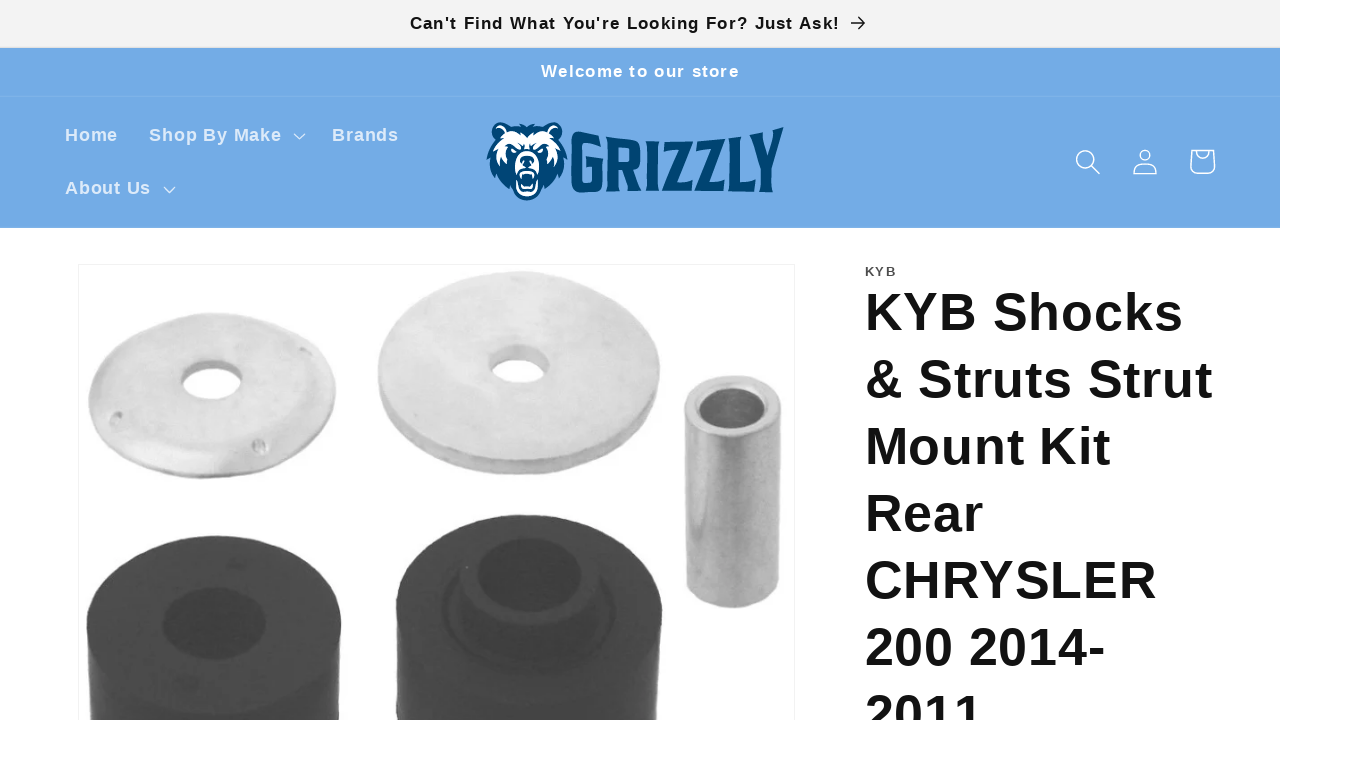

--- FILE ---
content_type: text/html; charset=utf-8
request_url: https://gtengineered.com/products/kyb-shocks-struts-strut-mount-kit-rear-chrysler-200-2014-2011
body_size: 25815
content:
<!doctype html>
<html class="no-js" lang="en">
  <head>
    <meta charset="utf-8">
    <meta http-equiv="X-UA-Compatible" content="IE=edge">
    <meta name="viewport" content="width=device-width,initial-scale=1">
    <meta name="theme-color" content="">
    <link rel="canonical" href="https://grizzlyracing.co/products/kyb-shocks-struts-strut-mount-kit-rear-chrysler-200-2014-2011">
    <link rel="preconnect" href="https://cdn.shopify.com" crossorigin><link rel="icon" type="image/png" href="//gtengineered.com/cdn/shop/files/grizzlysquare.svg?crop=center&height=32&v=1761797521&width=32"><title>
      KYB Shocks &amp; Struts Strut Mount Kit Rear CHRYSLER 200 2014-2011
 &ndash; GT Engineered</title>

    
      <meta name="description" content="KYB Strut Mounts eliminate the vibration and noise caused by old, hardened vibration insulators. They optimize suspension performance by offering OE quality replacement components designed for each application. KYB Strut Mounts cushion the impacts from road bumps to reduce the jarring effect, noise and vibration that o">
    

    

<meta property="og:site_name" content="GT Engineered">
<meta property="og:url" content="https://grizzlyracing.co/products/kyb-shocks-struts-strut-mount-kit-rear-chrysler-200-2014-2011">
<meta property="og:title" content="KYB Shocks &amp; Struts Strut Mount Kit Rear CHRYSLER 200 2014-2011">
<meta property="og:type" content="product">
<meta property="og:description" content="KYB Strut Mounts eliminate the vibration and noise caused by old, hardened vibration insulators. They optimize suspension performance by offering OE quality replacement components designed for each application. KYB Strut Mounts cushion the impacts from road bumps to reduce the jarring effect, noise and vibration that o"><meta property="og:image" content="http://gtengineered.com/cdn/shop/products/a7786d3518fbd26e12dec846a77bc0fb.jpg?v=1687198823">
  <meta property="og:image:secure_url" content="https://gtengineered.com/cdn/shop/products/a7786d3518fbd26e12dec846a77bc0fb.jpg?v=1687198823">
  <meta property="og:image:width" content="800">
  <meta property="og:image:height" content="614"><meta property="og:price:amount" content="31.06">
  <meta property="og:price:currency" content="USD"><meta name="twitter:card" content="summary_large_image">
<meta name="twitter:title" content="KYB Shocks &amp; Struts Strut Mount Kit Rear CHRYSLER 200 2014-2011">
<meta name="twitter:description" content="KYB Strut Mounts eliminate the vibration and noise caused by old, hardened vibration insulators. They optimize suspension performance by offering OE quality replacement components designed for each application. KYB Strut Mounts cushion the impacts from road bumps to reduce the jarring effect, noise and vibration that o">


    <script src="//gtengineered.com/cdn/shop/t/5/assets/constants.js?v=165488195745554878101679273747" defer="defer"></script>
    <script src="//gtengineered.com/cdn/shop/t/5/assets/pubsub.js?v=2921868252632587581679273748" defer="defer"></script>
    <script src="//gtengineered.com/cdn/shop/t/5/assets/global.js?v=85297797553816670871679273747" defer="defer"></script>
    <script>window.performance && window.performance.mark && window.performance.mark('shopify.content_for_header.start');</script><meta name="google-site-verification" content="ipGK3LeU4zigCOpshnSbsk4UK9FmDAnXpyUhStJ8Mp4">
<meta id="shopify-digital-wallet" name="shopify-digital-wallet" content="/61527982332/digital_wallets/dialog">
<meta name="shopify-checkout-api-token" content="7a29bbd1e7684203aa34e5c652b8a506">
<meta id="in-context-paypal-metadata" data-shop-id="61527982332" data-venmo-supported="true" data-environment="production" data-locale="en_US" data-paypal-v4="true" data-currency="USD">
<link rel="alternate" type="application/json+oembed" href="https://grizzlyracing.co/products/kyb-shocks-struts-strut-mount-kit-rear-chrysler-200-2014-2011.oembed">
<script async="async" src="/checkouts/internal/preloads.js?locale=en-US"></script>
<script id="shopify-features" type="application/json">{"accessToken":"7a29bbd1e7684203aa34e5c652b8a506","betas":["rich-media-storefront-analytics"],"domain":"gtengineered.com","predictiveSearch":true,"shopId":61527982332,"locale":"en"}</script>
<script>var Shopify = Shopify || {};
Shopify.shop = "jaydengarrison.myshopify.com";
Shopify.locale = "en";
Shopify.currency = {"active":"USD","rate":"1.0"};
Shopify.country = "US";
Shopify.theme = {"name":"Dawn","id":136503099644,"schema_name":"Dawn","schema_version":"8.0.1","theme_store_id":887,"role":"main"};
Shopify.theme.handle = "null";
Shopify.theme.style = {"id":null,"handle":null};
Shopify.cdnHost = "gtengineered.com/cdn";
Shopify.routes = Shopify.routes || {};
Shopify.routes.root = "/";</script>
<script type="module">!function(o){(o.Shopify=o.Shopify||{}).modules=!0}(window);</script>
<script>!function(o){function n(){var o=[];function n(){o.push(Array.prototype.slice.apply(arguments))}return n.q=o,n}var t=o.Shopify=o.Shopify||{};t.loadFeatures=n(),t.autoloadFeatures=n()}(window);</script>
<script id="shop-js-analytics" type="application/json">{"pageType":"product"}</script>
<script defer="defer" async type="module" src="//gtengineered.com/cdn/shopifycloud/shop-js/modules/v2/client.init-shop-cart-sync_BT-GjEfc.en.esm.js"></script>
<script defer="defer" async type="module" src="//gtengineered.com/cdn/shopifycloud/shop-js/modules/v2/chunk.common_D58fp_Oc.esm.js"></script>
<script defer="defer" async type="module" src="//gtengineered.com/cdn/shopifycloud/shop-js/modules/v2/chunk.modal_xMitdFEc.esm.js"></script>
<script type="module">
  await import("//gtengineered.com/cdn/shopifycloud/shop-js/modules/v2/client.init-shop-cart-sync_BT-GjEfc.en.esm.js");
await import("//gtengineered.com/cdn/shopifycloud/shop-js/modules/v2/chunk.common_D58fp_Oc.esm.js");
await import("//gtengineered.com/cdn/shopifycloud/shop-js/modules/v2/chunk.modal_xMitdFEc.esm.js");

  window.Shopify.SignInWithShop?.initShopCartSync?.({"fedCMEnabled":true,"windoidEnabled":true});

</script>
<script>(function() {
  var isLoaded = false;
  function asyncLoad() {
    if (isLoaded) return;
    isLoaded = true;
    var urls = ["\/\/cdn.shopify.com\/proxy\/57d42a6c89d1a6d7c85ca39ec5bdbfb3103c822646df7dbe8633c783b3b83437\/static.cdn.printful.com\/static\/js\/external\/shopify-product-customizer.js?v=0.28\u0026shop=jaydengarrison.myshopify.com\u0026sp-cache-control=cHVibGljLCBtYXgtYWdlPTkwMA"];
    for (var i = 0; i < urls.length; i++) {
      var s = document.createElement('script');
      s.type = 'text/javascript';
      s.async = true;
      s.src = urls[i];
      var x = document.getElementsByTagName('script')[0];
      x.parentNode.insertBefore(s, x);
    }
  };
  if(window.attachEvent) {
    window.attachEvent('onload', asyncLoad);
  } else {
    window.addEventListener('load', asyncLoad, false);
  }
})();</script>
<script id="__st">var __st={"a":61527982332,"offset":-21600,"reqid":"1ef52cc9-6ca7-40b0-a81e-c0fff99b231b-1769251497","pageurl":"gtengineered.com\/products\/kyb-shocks-struts-strut-mount-kit-rear-chrysler-200-2014-2011","u":"ae7ad3d8bb73","p":"product","rtyp":"product","rid":8084997964028};</script>
<script>window.ShopifyPaypalV4VisibilityTracking = true;</script>
<script id="captcha-bootstrap">!function(){'use strict';const t='contact',e='account',n='new_comment',o=[[t,t],['blogs',n],['comments',n],[t,'customer']],c=[[e,'customer_login'],[e,'guest_login'],[e,'recover_customer_password'],[e,'create_customer']],r=t=>t.map((([t,e])=>`form[action*='/${t}']:not([data-nocaptcha='true']) input[name='form_type'][value='${e}']`)).join(','),a=t=>()=>t?[...document.querySelectorAll(t)].map((t=>t.form)):[];function s(){const t=[...o],e=r(t);return a(e)}const i='password',u='form_key',d=['recaptcha-v3-token','g-recaptcha-response','h-captcha-response',i],f=()=>{try{return window.sessionStorage}catch{return}},m='__shopify_v',_=t=>t.elements[u];function p(t,e,n=!1){try{const o=window.sessionStorage,c=JSON.parse(o.getItem(e)),{data:r}=function(t){const{data:e,action:n}=t;return t[m]||n?{data:e,action:n}:{data:t,action:n}}(c);for(const[e,n]of Object.entries(r))t.elements[e]&&(t.elements[e].value=n);n&&o.removeItem(e)}catch(o){console.error('form repopulation failed',{error:o})}}const l='form_type',E='cptcha';function T(t){t.dataset[E]=!0}const w=window,h=w.document,L='Shopify',v='ce_forms',y='captcha';let A=!1;((t,e)=>{const n=(g='f06e6c50-85a8-45c8-87d0-21a2b65856fe',I='https://cdn.shopify.com/shopifycloud/storefront-forms-hcaptcha/ce_storefront_forms_captcha_hcaptcha.v1.5.2.iife.js',D={infoText:'Protected by hCaptcha',privacyText:'Privacy',termsText:'Terms'},(t,e,n)=>{const o=w[L][v],c=o.bindForm;if(c)return c(t,g,e,D).then(n);var r;o.q.push([[t,g,e,D],n]),r=I,A||(h.body.append(Object.assign(h.createElement('script'),{id:'captcha-provider',async:!0,src:r})),A=!0)});var g,I,D;w[L]=w[L]||{},w[L][v]=w[L][v]||{},w[L][v].q=[],w[L][y]=w[L][y]||{},w[L][y].protect=function(t,e){n(t,void 0,e),T(t)},Object.freeze(w[L][y]),function(t,e,n,w,h,L){const[v,y,A,g]=function(t,e,n){const i=e?o:[],u=t?c:[],d=[...i,...u],f=r(d),m=r(i),_=r(d.filter((([t,e])=>n.includes(e))));return[a(f),a(m),a(_),s()]}(w,h,L),I=t=>{const e=t.target;return e instanceof HTMLFormElement?e:e&&e.form},D=t=>v().includes(t);t.addEventListener('submit',(t=>{const e=I(t);if(!e)return;const n=D(e)&&!e.dataset.hcaptchaBound&&!e.dataset.recaptchaBound,o=_(e),c=g().includes(e)&&(!o||!o.value);(n||c)&&t.preventDefault(),c&&!n&&(function(t){try{if(!f())return;!function(t){const e=f();if(!e)return;const n=_(t);if(!n)return;const o=n.value;o&&e.removeItem(o)}(t);const e=Array.from(Array(32),(()=>Math.random().toString(36)[2])).join('');!function(t,e){_(t)||t.append(Object.assign(document.createElement('input'),{type:'hidden',name:u})),t.elements[u].value=e}(t,e),function(t,e){const n=f();if(!n)return;const o=[...t.querySelectorAll(`input[type='${i}']`)].map((({name:t})=>t)),c=[...d,...o],r={};for(const[a,s]of new FormData(t).entries())c.includes(a)||(r[a]=s);n.setItem(e,JSON.stringify({[m]:1,action:t.action,data:r}))}(t,e)}catch(e){console.error('failed to persist form',e)}}(e),e.submit())}));const S=(t,e)=>{t&&!t.dataset[E]&&(n(t,e.some((e=>e===t))),T(t))};for(const o of['focusin','change'])t.addEventListener(o,(t=>{const e=I(t);D(e)&&S(e,y())}));const B=e.get('form_key'),M=e.get(l),P=B&&M;t.addEventListener('DOMContentLoaded',(()=>{const t=y();if(P)for(const e of t)e.elements[l].value===M&&p(e,B);[...new Set([...A(),...v().filter((t=>'true'===t.dataset.shopifyCaptcha))])].forEach((e=>S(e,t)))}))}(h,new URLSearchParams(w.location.search),n,t,e,['guest_login'])})(!0,!0)}();</script>
<script integrity="sha256-4kQ18oKyAcykRKYeNunJcIwy7WH5gtpwJnB7kiuLZ1E=" data-source-attribution="shopify.loadfeatures" defer="defer" src="//gtengineered.com/cdn/shopifycloud/storefront/assets/storefront/load_feature-a0a9edcb.js" crossorigin="anonymous"></script>
<script data-source-attribution="shopify.dynamic_checkout.dynamic.init">var Shopify=Shopify||{};Shopify.PaymentButton=Shopify.PaymentButton||{isStorefrontPortableWallets:!0,init:function(){window.Shopify.PaymentButton.init=function(){};var t=document.createElement("script");t.src="https://gtengineered.com/cdn/shopifycloud/portable-wallets/latest/portable-wallets.en.js",t.type="module",document.head.appendChild(t)}};
</script>
<script data-source-attribution="shopify.dynamic_checkout.buyer_consent">
  function portableWalletsHideBuyerConsent(e){var t=document.getElementById("shopify-buyer-consent"),n=document.getElementById("shopify-subscription-policy-button");t&&n&&(t.classList.add("hidden"),t.setAttribute("aria-hidden","true"),n.removeEventListener("click",e))}function portableWalletsShowBuyerConsent(e){var t=document.getElementById("shopify-buyer-consent"),n=document.getElementById("shopify-subscription-policy-button");t&&n&&(t.classList.remove("hidden"),t.removeAttribute("aria-hidden"),n.addEventListener("click",e))}window.Shopify?.PaymentButton&&(window.Shopify.PaymentButton.hideBuyerConsent=portableWalletsHideBuyerConsent,window.Shopify.PaymentButton.showBuyerConsent=portableWalletsShowBuyerConsent);
</script>
<script>
  function portableWalletsCleanup(e){e&&e.src&&console.error("Failed to load portable wallets script "+e.src);var t=document.querySelectorAll("shopify-accelerated-checkout .shopify-payment-button__skeleton, shopify-accelerated-checkout-cart .wallet-cart-button__skeleton"),e=document.getElementById("shopify-buyer-consent");for(let e=0;e<t.length;e++)t[e].remove();e&&e.remove()}function portableWalletsNotLoadedAsModule(e){e instanceof ErrorEvent&&"string"==typeof e.message&&e.message.includes("import.meta")&&"string"==typeof e.filename&&e.filename.includes("portable-wallets")&&(window.removeEventListener("error",portableWalletsNotLoadedAsModule),window.Shopify.PaymentButton.failedToLoad=e,"loading"===document.readyState?document.addEventListener("DOMContentLoaded",window.Shopify.PaymentButton.init):window.Shopify.PaymentButton.init())}window.addEventListener("error",portableWalletsNotLoadedAsModule);
</script>

<script type="module" src="https://gtengineered.com/cdn/shopifycloud/portable-wallets/latest/portable-wallets.en.js" onError="portableWalletsCleanup(this)" crossorigin="anonymous"></script>
<script nomodule>
  document.addEventListener("DOMContentLoaded", portableWalletsCleanup);
</script>

<link id="shopify-accelerated-checkout-styles" rel="stylesheet" media="screen" href="https://gtengineered.com/cdn/shopifycloud/portable-wallets/latest/accelerated-checkout-backwards-compat.css" crossorigin="anonymous">
<style id="shopify-accelerated-checkout-cart">
        #shopify-buyer-consent {
  margin-top: 1em;
  display: inline-block;
  width: 100%;
}

#shopify-buyer-consent.hidden {
  display: none;
}

#shopify-subscription-policy-button {
  background: none;
  border: none;
  padding: 0;
  text-decoration: underline;
  font-size: inherit;
  cursor: pointer;
}

#shopify-subscription-policy-button::before {
  box-shadow: none;
}

      </style>
<script id="sections-script" data-sections="header,footer" defer="defer" src="//gtengineered.com/cdn/shop/t/5/compiled_assets/scripts.js?v=98"></script>
<script>window.performance && window.performance.mark && window.performance.mark('shopify.content_for_header.end');</script>


    <style data-shopify>
      
      
      
      
      

      :root {
        --font-body-family: Helvetica, Arial, sans-serif;
        --font-body-style: normal;
        --font-body-weight: 700;
        --font-body-weight-bold: 1000;

        --font-heading-family: Helvetica, Arial, sans-serif;
        --font-heading-style: normal;
        --font-heading-weight: 700;

        --font-body-scale: 1.3;
        --font-heading-scale: 1.0;

        --color-base-text: 18, 18, 18;
        --color-shadow: 18, 18, 18;
        --color-base-background-1: 255, 255, 255;
        --color-base-background-2: 243, 243, 243;
        --color-base-solid-button-labels: 255, 255, 255;
        --color-base-outline-button-labels: 18, 18, 18;
        --color-base-accent-1: 115, 172, 230;
        --color-base-accent-2: 0, 51, 102;
        --payment-terms-background-color: #ffffff;

        --gradient-base-background-1: #ffffff;
        --gradient-base-background-2: #f3f3f3;
        --gradient-base-accent-1: #73ace6;
        --gradient-base-accent-2: #003366;

        --media-padding: px;
        --media-border-opacity: 0.05;
        --media-border-width: 1px;
        --media-radius: 0px;
        --media-shadow-opacity: 0.0;
        --media-shadow-horizontal-offset: 0px;
        --media-shadow-vertical-offset: 4px;
        --media-shadow-blur-radius: 5px;
        --media-shadow-visible: 0;

        --page-width: 120rem;
        --page-width-margin: 0rem;

        --product-card-image-padding: 0.0rem;
        --product-card-corner-radius: 0.0rem;
        --product-card-text-alignment: left;
        --product-card-border-width: 0.0rem;
        --product-card-border-opacity: 0.1;
        --product-card-shadow-opacity: 0.0;
        --product-card-shadow-visible: 0;
        --product-card-shadow-horizontal-offset: 0.0rem;
        --product-card-shadow-vertical-offset: 0.4rem;
        --product-card-shadow-blur-radius: 0.5rem;

        --collection-card-image-padding: 0.0rem;
        --collection-card-corner-radius: 0.0rem;
        --collection-card-text-alignment: left;
        --collection-card-border-width: 0.0rem;
        --collection-card-border-opacity: 0.1;
        --collection-card-shadow-opacity: 0.0;
        --collection-card-shadow-visible: 0;
        --collection-card-shadow-horizontal-offset: 0.0rem;
        --collection-card-shadow-vertical-offset: 0.4rem;
        --collection-card-shadow-blur-radius: 0.5rem;

        --blog-card-image-padding: 0.0rem;
        --blog-card-corner-radius: 0.0rem;
        --blog-card-text-alignment: left;
        --blog-card-border-width: 0.0rem;
        --blog-card-border-opacity: 0.1;
        --blog-card-shadow-opacity: 0.0;
        --blog-card-shadow-visible: 0;
        --blog-card-shadow-horizontal-offset: 0.0rem;
        --blog-card-shadow-vertical-offset: 0.4rem;
        --blog-card-shadow-blur-radius: 0.5rem;

        --badge-corner-radius: 4.0rem;

        --popup-border-width: 1px;
        --popup-border-opacity: 0.1;
        --popup-corner-radius: 0px;
        --popup-shadow-opacity: 0.0;
        --popup-shadow-horizontal-offset: 0px;
        --popup-shadow-vertical-offset: 4px;
        --popup-shadow-blur-radius: 5px;

        --drawer-border-width: 1px;
        --drawer-border-opacity: 0.1;
        --drawer-shadow-opacity: 0.0;
        --drawer-shadow-horizontal-offset: 0px;
        --drawer-shadow-vertical-offset: 4px;
        --drawer-shadow-blur-radius: 5px;

        --spacing-sections-desktop: 0px;
        --spacing-sections-mobile: 0px;

        --grid-desktop-vertical-spacing: 8px;
        --grid-desktop-horizontal-spacing: 8px;
        --grid-mobile-vertical-spacing: 4px;
        --grid-mobile-horizontal-spacing: 4px;

        --text-boxes-border-opacity: 0.1;
        --text-boxes-border-width: 0px;
        --text-boxes-radius: 0px;
        --text-boxes-shadow-opacity: 0.0;
        --text-boxes-shadow-visible: 0;
        --text-boxes-shadow-horizontal-offset: 0px;
        --text-boxes-shadow-vertical-offset: 4px;
        --text-boxes-shadow-blur-radius: 5px;

        --buttons-radius: 0px;
        --buttons-radius-outset: 0px;
        --buttons-border-width: 1px;
        --buttons-border-opacity: 1.0;
        --buttons-shadow-opacity: 0.0;
        --buttons-shadow-visible: 0;
        --buttons-shadow-horizontal-offset: 0px;
        --buttons-shadow-vertical-offset: 4px;
        --buttons-shadow-blur-radius: 5px;
        --buttons-border-offset: 0px;

        --inputs-radius: 0px;
        --inputs-border-width: 1px;
        --inputs-border-opacity: 0.55;
        --inputs-shadow-opacity: 0.0;
        --inputs-shadow-horizontal-offset: 0px;
        --inputs-margin-offset: 0px;
        --inputs-shadow-vertical-offset: 4px;
        --inputs-shadow-blur-radius: 5px;
        --inputs-radius-outset: 0px;

        --variant-pills-radius: 40px;
        --variant-pills-border-width: 1px;
        --variant-pills-border-opacity: 0.55;
        --variant-pills-shadow-opacity: 0.0;
        --variant-pills-shadow-horizontal-offset: 0px;
        --variant-pills-shadow-vertical-offset: 4px;
        --variant-pills-shadow-blur-radius: 5px;
      }

      *,
      *::before,
      *::after {
        box-sizing: inherit;
      }

      html {
        box-sizing: border-box;
        font-size: calc(var(--font-body-scale) * 62.5%);
        height: 100%;
      }

      body {
        display: grid;
        grid-template-rows: auto auto 1fr auto;
        grid-template-columns: 100%;
        min-height: 100%;
        margin: 0;
        font-size: 1.5rem;
        letter-spacing: 0.06rem;
        line-height: calc(1 + 0.8 / var(--font-body-scale));
        font-family: var(--font-body-family);
        font-style: var(--font-body-style);
        font-weight: var(--font-body-weight);
      }

      @media screen and (min-width: 750px) {
        body {
          font-size: 1.6rem;
        }
      }
    </style>

    <link href="//gtengineered.com/cdn/shop/t/5/assets/base.css?v=831047894957930821679273746" rel="stylesheet" type="text/css" media="all" />
<link rel="stylesheet" href="//gtengineered.com/cdn/shop/t/5/assets/component-predictive-search.css?v=85913294783299393391679273747" media="print" onload="this.media='all'"><script>document.documentElement.className = document.documentElement.className.replace('no-js', 'js');
    if (Shopify.designMode) {
      document.documentElement.classList.add('shopify-design-mode');
    }
    </script>
  <link href="https://monorail-edge.shopifysvc.com" rel="dns-prefetch">
<script>(function(){if ("sendBeacon" in navigator && "performance" in window) {try {var session_token_from_headers = performance.getEntriesByType('navigation')[0].serverTiming.find(x => x.name == '_s').description;} catch {var session_token_from_headers = undefined;}var session_cookie_matches = document.cookie.match(/_shopify_s=([^;]*)/);var session_token_from_cookie = session_cookie_matches && session_cookie_matches.length === 2 ? session_cookie_matches[1] : "";var session_token = session_token_from_headers || session_token_from_cookie || "";function handle_abandonment_event(e) {var entries = performance.getEntries().filter(function(entry) {return /monorail-edge.shopifysvc.com/.test(entry.name);});if (!window.abandonment_tracked && entries.length === 0) {window.abandonment_tracked = true;var currentMs = Date.now();var navigation_start = performance.timing.navigationStart;var payload = {shop_id: 61527982332,url: window.location.href,navigation_start,duration: currentMs - navigation_start,session_token,page_type: "product"};window.navigator.sendBeacon("https://monorail-edge.shopifysvc.com/v1/produce", JSON.stringify({schema_id: "online_store_buyer_site_abandonment/1.1",payload: payload,metadata: {event_created_at_ms: currentMs,event_sent_at_ms: currentMs}}));}}window.addEventListener('pagehide', handle_abandonment_event);}}());</script>
<script id="web-pixels-manager-setup">(function e(e,d,r,n,o){if(void 0===o&&(o={}),!Boolean(null===(a=null===(i=window.Shopify)||void 0===i?void 0:i.analytics)||void 0===a?void 0:a.replayQueue)){var i,a;window.Shopify=window.Shopify||{};var t=window.Shopify;t.analytics=t.analytics||{};var s=t.analytics;s.replayQueue=[],s.publish=function(e,d,r){return s.replayQueue.push([e,d,r]),!0};try{self.performance.mark("wpm:start")}catch(e){}var l=function(){var e={modern:/Edge?\/(1{2}[4-9]|1[2-9]\d|[2-9]\d{2}|\d{4,})\.\d+(\.\d+|)|Firefox\/(1{2}[4-9]|1[2-9]\d|[2-9]\d{2}|\d{4,})\.\d+(\.\d+|)|Chrom(ium|e)\/(9{2}|\d{3,})\.\d+(\.\d+|)|(Maci|X1{2}).+ Version\/(15\.\d+|(1[6-9]|[2-9]\d|\d{3,})\.\d+)([,.]\d+|)( \(\w+\)|)( Mobile\/\w+|) Safari\/|Chrome.+OPR\/(9{2}|\d{3,})\.\d+\.\d+|(CPU[ +]OS|iPhone[ +]OS|CPU[ +]iPhone|CPU IPhone OS|CPU iPad OS)[ +]+(15[._]\d+|(1[6-9]|[2-9]\d|\d{3,})[._]\d+)([._]\d+|)|Android:?[ /-](13[3-9]|1[4-9]\d|[2-9]\d{2}|\d{4,})(\.\d+|)(\.\d+|)|Android.+Firefox\/(13[5-9]|1[4-9]\d|[2-9]\d{2}|\d{4,})\.\d+(\.\d+|)|Android.+Chrom(ium|e)\/(13[3-9]|1[4-9]\d|[2-9]\d{2}|\d{4,})\.\d+(\.\d+|)|SamsungBrowser\/([2-9]\d|\d{3,})\.\d+/,legacy:/Edge?\/(1[6-9]|[2-9]\d|\d{3,})\.\d+(\.\d+|)|Firefox\/(5[4-9]|[6-9]\d|\d{3,})\.\d+(\.\d+|)|Chrom(ium|e)\/(5[1-9]|[6-9]\d|\d{3,})\.\d+(\.\d+|)([\d.]+$|.*Safari\/(?![\d.]+ Edge\/[\d.]+$))|(Maci|X1{2}).+ Version\/(10\.\d+|(1[1-9]|[2-9]\d|\d{3,})\.\d+)([,.]\d+|)( \(\w+\)|)( Mobile\/\w+|) Safari\/|Chrome.+OPR\/(3[89]|[4-9]\d|\d{3,})\.\d+\.\d+|(CPU[ +]OS|iPhone[ +]OS|CPU[ +]iPhone|CPU IPhone OS|CPU iPad OS)[ +]+(10[._]\d+|(1[1-9]|[2-9]\d|\d{3,})[._]\d+)([._]\d+|)|Android:?[ /-](13[3-9]|1[4-9]\d|[2-9]\d{2}|\d{4,})(\.\d+|)(\.\d+|)|Mobile Safari.+OPR\/([89]\d|\d{3,})\.\d+\.\d+|Android.+Firefox\/(13[5-9]|1[4-9]\d|[2-9]\d{2}|\d{4,})\.\d+(\.\d+|)|Android.+Chrom(ium|e)\/(13[3-9]|1[4-9]\d|[2-9]\d{2}|\d{4,})\.\d+(\.\d+|)|Android.+(UC? ?Browser|UCWEB|U3)[ /]?(15\.([5-9]|\d{2,})|(1[6-9]|[2-9]\d|\d{3,})\.\d+)\.\d+|SamsungBrowser\/(5\.\d+|([6-9]|\d{2,})\.\d+)|Android.+MQ{2}Browser\/(14(\.(9|\d{2,})|)|(1[5-9]|[2-9]\d|\d{3,})(\.\d+|))(\.\d+|)|K[Aa][Ii]OS\/(3\.\d+|([4-9]|\d{2,})\.\d+)(\.\d+|)/},d=e.modern,r=e.legacy,n=navigator.userAgent;return n.match(d)?"modern":n.match(r)?"legacy":"unknown"}(),u="modern"===l?"modern":"legacy",c=(null!=n?n:{modern:"",legacy:""})[u],f=function(e){return[e.baseUrl,"/wpm","/b",e.hashVersion,"modern"===e.buildTarget?"m":"l",".js"].join("")}({baseUrl:d,hashVersion:r,buildTarget:u}),m=function(e){var d=e.version,r=e.bundleTarget,n=e.surface,o=e.pageUrl,i=e.monorailEndpoint;return{emit:function(e){var a=e.status,t=e.errorMsg,s=(new Date).getTime(),l=JSON.stringify({metadata:{event_sent_at_ms:s},events:[{schema_id:"web_pixels_manager_load/3.1",payload:{version:d,bundle_target:r,page_url:o,status:a,surface:n,error_msg:t},metadata:{event_created_at_ms:s}}]});if(!i)return console&&console.warn&&console.warn("[Web Pixels Manager] No Monorail endpoint provided, skipping logging."),!1;try{return self.navigator.sendBeacon.bind(self.navigator)(i,l)}catch(e){}var u=new XMLHttpRequest;try{return u.open("POST",i,!0),u.setRequestHeader("Content-Type","text/plain"),u.send(l),!0}catch(e){return console&&console.warn&&console.warn("[Web Pixels Manager] Got an unhandled error while logging to Monorail."),!1}}}}({version:r,bundleTarget:l,surface:e.surface,pageUrl:self.location.href,monorailEndpoint:e.monorailEndpoint});try{o.browserTarget=l,function(e){var d=e.src,r=e.async,n=void 0===r||r,o=e.onload,i=e.onerror,a=e.sri,t=e.scriptDataAttributes,s=void 0===t?{}:t,l=document.createElement("script"),u=document.querySelector("head"),c=document.querySelector("body");if(l.async=n,l.src=d,a&&(l.integrity=a,l.crossOrigin="anonymous"),s)for(var f in s)if(Object.prototype.hasOwnProperty.call(s,f))try{l.dataset[f]=s[f]}catch(e){}if(o&&l.addEventListener("load",o),i&&l.addEventListener("error",i),u)u.appendChild(l);else{if(!c)throw new Error("Did not find a head or body element to append the script");c.appendChild(l)}}({src:f,async:!0,onload:function(){if(!function(){var e,d;return Boolean(null===(d=null===(e=window.Shopify)||void 0===e?void 0:e.analytics)||void 0===d?void 0:d.initialized)}()){var d=window.webPixelsManager.init(e)||void 0;if(d){var r=window.Shopify.analytics;r.replayQueue.forEach((function(e){var r=e[0],n=e[1],o=e[2];d.publishCustomEvent(r,n,o)})),r.replayQueue=[],r.publish=d.publishCustomEvent,r.visitor=d.visitor,r.initialized=!0}}},onerror:function(){return m.emit({status:"failed",errorMsg:"".concat(f," has failed to load")})},sri:function(e){var d=/^sha384-[A-Za-z0-9+/=]+$/;return"string"==typeof e&&d.test(e)}(c)?c:"",scriptDataAttributes:o}),m.emit({status:"loading"})}catch(e){m.emit({status:"failed",errorMsg:(null==e?void 0:e.message)||"Unknown error"})}}})({shopId: 61527982332,storefrontBaseUrl: "https://grizzlyracing.co",extensionsBaseUrl: "https://extensions.shopifycdn.com/cdn/shopifycloud/web-pixels-manager",monorailEndpoint: "https://monorail-edge.shopifysvc.com/unstable/produce_batch",surface: "storefront-renderer",enabledBetaFlags: ["2dca8a86"],webPixelsConfigList: [{"id":"523305212","configuration":"{\"config\":\"{\\\"pixel_id\\\":\\\"GT-TB65JM7\\\",\\\"target_country\\\":\\\"US\\\",\\\"gtag_events\\\":[{\\\"type\\\":\\\"purchase\\\",\\\"action_label\\\":\\\"MC-XVLMQDRM7Y\\\"},{\\\"type\\\":\\\"page_view\\\",\\\"action_label\\\":\\\"MC-XVLMQDRM7Y\\\"},{\\\"type\\\":\\\"view_item\\\",\\\"action_label\\\":\\\"MC-XVLMQDRM7Y\\\"}],\\\"enable_monitoring_mode\\\":false}\"}","eventPayloadVersion":"v1","runtimeContext":"OPEN","scriptVersion":"b2a88bafab3e21179ed38636efcd8a93","type":"APP","apiClientId":1780363,"privacyPurposes":[],"dataSharingAdjustments":{"protectedCustomerApprovalScopes":["read_customer_address","read_customer_email","read_customer_name","read_customer_personal_data","read_customer_phone"]}},{"id":"shopify-app-pixel","configuration":"{}","eventPayloadVersion":"v1","runtimeContext":"STRICT","scriptVersion":"0450","apiClientId":"shopify-pixel","type":"APP","privacyPurposes":["ANALYTICS","MARKETING"]},{"id":"shopify-custom-pixel","eventPayloadVersion":"v1","runtimeContext":"LAX","scriptVersion":"0450","apiClientId":"shopify-pixel","type":"CUSTOM","privacyPurposes":["ANALYTICS","MARKETING"]}],isMerchantRequest: false,initData: {"shop":{"name":"GT Engineered","paymentSettings":{"currencyCode":"USD"},"myshopifyDomain":"jaydengarrison.myshopify.com","countryCode":"US","storefrontUrl":"https:\/\/grizzlyracing.co"},"customer":null,"cart":null,"checkout":null,"productVariants":[{"price":{"amount":31.06,"currencyCode":"USD"},"product":{"title":"KYB Shocks \u0026 Struts Strut Mount Kit Rear CHRYSLER 200 2014-2011","vendor":"KYB","id":"8084997964028","untranslatedTitle":"KYB Shocks \u0026 Struts Strut Mount Kit Rear CHRYSLER 200 2014-2011","url":"\/products\/kyb-shocks-struts-strut-mount-kit-rear-chrysler-200-2014-2011","type":"Shock Mounts \u0026 Camber Plates"},"id":"44439096197372","image":{"src":"\/\/gtengineered.com\/cdn\/shop\/products\/a7786d3518fbd26e12dec846a77bc0fb.jpg?v=1687198823"},"sku":"KYBSM5678","title":"Default Title","untranslatedTitle":"Default Title"}],"purchasingCompany":null},},"https://gtengineered.com/cdn","fcfee988w5aeb613cpc8e4bc33m6693e112",{"modern":"","legacy":""},{"shopId":"61527982332","storefrontBaseUrl":"https:\/\/grizzlyracing.co","extensionBaseUrl":"https:\/\/extensions.shopifycdn.com\/cdn\/shopifycloud\/web-pixels-manager","surface":"storefront-renderer","enabledBetaFlags":"[\"2dca8a86\"]","isMerchantRequest":"false","hashVersion":"fcfee988w5aeb613cpc8e4bc33m6693e112","publish":"custom","events":"[[\"page_viewed\",{}],[\"product_viewed\",{\"productVariant\":{\"price\":{\"amount\":31.06,\"currencyCode\":\"USD\"},\"product\":{\"title\":\"KYB Shocks \u0026 Struts Strut Mount Kit Rear CHRYSLER 200 2014-2011\",\"vendor\":\"KYB\",\"id\":\"8084997964028\",\"untranslatedTitle\":\"KYB Shocks \u0026 Struts Strut Mount Kit Rear CHRYSLER 200 2014-2011\",\"url\":\"\/products\/kyb-shocks-struts-strut-mount-kit-rear-chrysler-200-2014-2011\",\"type\":\"Shock Mounts \u0026 Camber Plates\"},\"id\":\"44439096197372\",\"image\":{\"src\":\"\/\/gtengineered.com\/cdn\/shop\/products\/a7786d3518fbd26e12dec846a77bc0fb.jpg?v=1687198823\"},\"sku\":\"KYBSM5678\",\"title\":\"Default Title\",\"untranslatedTitle\":\"Default Title\"}}]]"});</script><script>
  window.ShopifyAnalytics = window.ShopifyAnalytics || {};
  window.ShopifyAnalytics.meta = window.ShopifyAnalytics.meta || {};
  window.ShopifyAnalytics.meta.currency = 'USD';
  var meta = {"product":{"id":8084997964028,"gid":"gid:\/\/shopify\/Product\/8084997964028","vendor":"KYB","type":"Shock Mounts \u0026 Camber Plates","handle":"kyb-shocks-struts-strut-mount-kit-rear-chrysler-200-2014-2011","variants":[{"id":44439096197372,"price":3106,"name":"KYB Shocks \u0026 Struts Strut Mount Kit Rear CHRYSLER 200 2014-2011","public_title":null,"sku":"KYBSM5678"}],"remote":false},"page":{"pageType":"product","resourceType":"product","resourceId":8084997964028,"requestId":"1ef52cc9-6ca7-40b0-a81e-c0fff99b231b-1769251497"}};
  for (var attr in meta) {
    window.ShopifyAnalytics.meta[attr] = meta[attr];
  }
</script>
<script class="analytics">
  (function () {
    var customDocumentWrite = function(content) {
      var jquery = null;

      if (window.jQuery) {
        jquery = window.jQuery;
      } else if (window.Checkout && window.Checkout.$) {
        jquery = window.Checkout.$;
      }

      if (jquery) {
        jquery('body').append(content);
      }
    };

    var hasLoggedConversion = function(token) {
      if (token) {
        return document.cookie.indexOf('loggedConversion=' + token) !== -1;
      }
      return false;
    }

    var setCookieIfConversion = function(token) {
      if (token) {
        var twoMonthsFromNow = new Date(Date.now());
        twoMonthsFromNow.setMonth(twoMonthsFromNow.getMonth() + 2);

        document.cookie = 'loggedConversion=' + token + '; expires=' + twoMonthsFromNow;
      }
    }

    var trekkie = window.ShopifyAnalytics.lib = window.trekkie = window.trekkie || [];
    if (trekkie.integrations) {
      return;
    }
    trekkie.methods = [
      'identify',
      'page',
      'ready',
      'track',
      'trackForm',
      'trackLink'
    ];
    trekkie.factory = function(method) {
      return function() {
        var args = Array.prototype.slice.call(arguments);
        args.unshift(method);
        trekkie.push(args);
        return trekkie;
      };
    };
    for (var i = 0; i < trekkie.methods.length; i++) {
      var key = trekkie.methods[i];
      trekkie[key] = trekkie.factory(key);
    }
    trekkie.load = function(config) {
      trekkie.config = config || {};
      trekkie.config.initialDocumentCookie = document.cookie;
      var first = document.getElementsByTagName('script')[0];
      var script = document.createElement('script');
      script.type = 'text/javascript';
      script.onerror = function(e) {
        var scriptFallback = document.createElement('script');
        scriptFallback.type = 'text/javascript';
        scriptFallback.onerror = function(error) {
                var Monorail = {
      produce: function produce(monorailDomain, schemaId, payload) {
        var currentMs = new Date().getTime();
        var event = {
          schema_id: schemaId,
          payload: payload,
          metadata: {
            event_created_at_ms: currentMs,
            event_sent_at_ms: currentMs
          }
        };
        return Monorail.sendRequest("https://" + monorailDomain + "/v1/produce", JSON.stringify(event));
      },
      sendRequest: function sendRequest(endpointUrl, payload) {
        // Try the sendBeacon API
        if (window && window.navigator && typeof window.navigator.sendBeacon === 'function' && typeof window.Blob === 'function' && !Monorail.isIos12()) {
          var blobData = new window.Blob([payload], {
            type: 'text/plain'
          });

          if (window.navigator.sendBeacon(endpointUrl, blobData)) {
            return true;
          } // sendBeacon was not successful

        } // XHR beacon

        var xhr = new XMLHttpRequest();

        try {
          xhr.open('POST', endpointUrl);
          xhr.setRequestHeader('Content-Type', 'text/plain');
          xhr.send(payload);
        } catch (e) {
          console.log(e);
        }

        return false;
      },
      isIos12: function isIos12() {
        return window.navigator.userAgent.lastIndexOf('iPhone; CPU iPhone OS 12_') !== -1 || window.navigator.userAgent.lastIndexOf('iPad; CPU OS 12_') !== -1;
      }
    };
    Monorail.produce('monorail-edge.shopifysvc.com',
      'trekkie_storefront_load_errors/1.1',
      {shop_id: 61527982332,
      theme_id: 136503099644,
      app_name: "storefront",
      context_url: window.location.href,
      source_url: "//gtengineered.com/cdn/s/trekkie.storefront.8d95595f799fbf7e1d32231b9a28fd43b70c67d3.min.js"});

        };
        scriptFallback.async = true;
        scriptFallback.src = '//gtengineered.com/cdn/s/trekkie.storefront.8d95595f799fbf7e1d32231b9a28fd43b70c67d3.min.js';
        first.parentNode.insertBefore(scriptFallback, first);
      };
      script.async = true;
      script.src = '//gtengineered.com/cdn/s/trekkie.storefront.8d95595f799fbf7e1d32231b9a28fd43b70c67d3.min.js';
      first.parentNode.insertBefore(script, first);
    };
    trekkie.load(
      {"Trekkie":{"appName":"storefront","development":false,"defaultAttributes":{"shopId":61527982332,"isMerchantRequest":null,"themeId":136503099644,"themeCityHash":"6795301043398107136","contentLanguage":"en","currency":"USD","eventMetadataId":"2ff7b276-80d4-4fc7-a4f4-b918c7fed5b0"},"isServerSideCookieWritingEnabled":true,"monorailRegion":"shop_domain","enabledBetaFlags":["65f19447"]},"Session Attribution":{},"S2S":{"facebookCapiEnabled":false,"source":"trekkie-storefront-renderer","apiClientId":580111}}
    );

    var loaded = false;
    trekkie.ready(function() {
      if (loaded) return;
      loaded = true;

      window.ShopifyAnalytics.lib = window.trekkie;

      var originalDocumentWrite = document.write;
      document.write = customDocumentWrite;
      try { window.ShopifyAnalytics.merchantGoogleAnalytics.call(this); } catch(error) {};
      document.write = originalDocumentWrite;

      window.ShopifyAnalytics.lib.page(null,{"pageType":"product","resourceType":"product","resourceId":8084997964028,"requestId":"1ef52cc9-6ca7-40b0-a81e-c0fff99b231b-1769251497","shopifyEmitted":true});

      var match = window.location.pathname.match(/checkouts\/(.+)\/(thank_you|post_purchase)/)
      var token = match? match[1]: undefined;
      if (!hasLoggedConversion(token)) {
        setCookieIfConversion(token);
        window.ShopifyAnalytics.lib.track("Viewed Product",{"currency":"USD","variantId":44439096197372,"productId":8084997964028,"productGid":"gid:\/\/shopify\/Product\/8084997964028","name":"KYB Shocks \u0026 Struts Strut Mount Kit Rear CHRYSLER 200 2014-2011","price":"31.06","sku":"KYBSM5678","brand":"KYB","variant":null,"category":"Shock Mounts \u0026 Camber Plates","nonInteraction":true,"remote":false},undefined,undefined,{"shopifyEmitted":true});
      window.ShopifyAnalytics.lib.track("monorail:\/\/trekkie_storefront_viewed_product\/1.1",{"currency":"USD","variantId":44439096197372,"productId":8084997964028,"productGid":"gid:\/\/shopify\/Product\/8084997964028","name":"KYB Shocks \u0026 Struts Strut Mount Kit Rear CHRYSLER 200 2014-2011","price":"31.06","sku":"KYBSM5678","brand":"KYB","variant":null,"category":"Shock Mounts \u0026 Camber Plates","nonInteraction":true,"remote":false,"referer":"https:\/\/gtengineered.com\/products\/kyb-shocks-struts-strut-mount-kit-rear-chrysler-200-2014-2011"});
      }
    });


        var eventsListenerScript = document.createElement('script');
        eventsListenerScript.async = true;
        eventsListenerScript.src = "//gtengineered.com/cdn/shopifycloud/storefront/assets/shop_events_listener-3da45d37.js";
        document.getElementsByTagName('head')[0].appendChild(eventsListenerScript);

})();</script>
<script
  defer
  src="https://gtengineered.com/cdn/shopifycloud/perf-kit/shopify-perf-kit-3.0.4.min.js"
  data-application="storefront-renderer"
  data-shop-id="61527982332"
  data-render-region="gcp-us-east1"
  data-page-type="product"
  data-theme-instance-id="136503099644"
  data-theme-name="Dawn"
  data-theme-version="8.0.1"
  data-monorail-region="shop_domain"
  data-resource-timing-sampling-rate="10"
  data-shs="true"
  data-shs-beacon="true"
  data-shs-export-with-fetch="true"
  data-shs-logs-sample-rate="1"
  data-shs-beacon-endpoint="https://gtengineered.com/api/collect"
></script>
</head>

  <body class="gradient">
    <a class="skip-to-content-link button visually-hidden" href="#MainContent">
      Skip to content
    </a><!-- BEGIN sections: header-group -->
<div id="shopify-section-sections--16691559039228__announcement-bar" class="shopify-section shopify-section-group-header-group announcement-bar-section"><div class="announcement-bar color-background-2 gradient" role="region" aria-label="Announcement" ><a href="/pages/our-brands" class="announcement-bar__link link link--text focus-inset animate-arrow"><div class="page-width">
                <p class="announcement-bar__message center h5">
                  <span>Can&#39;t Find What You&#39;re Looking For? Just Ask!</span><svg
  viewBox="0 0 14 10"
  fill="none"
  aria-hidden="true"
  focusable="false"
  class="icon icon-arrow"
  xmlns="http://www.w3.org/2000/svg"
>
  <path fill-rule="evenodd" clip-rule="evenodd" d="M8.537.808a.5.5 0 01.817-.162l4 4a.5.5 0 010 .708l-4 4a.5.5 0 11-.708-.708L11.793 5.5H1a.5.5 0 010-1h10.793L8.646 1.354a.5.5 0 01-.109-.546z" fill="currentColor">
</svg>

</p>
              </div></a></div><div class="announcement-bar color-accent-1 gradient" role="region" aria-label="Announcement" ><div class="page-width">
                <p class="announcement-bar__message center h5">
                  <span>Welcome to our store</span></p>
              </div></div>
</div><div id="shopify-section-sections--16691559039228__header" class="shopify-section shopify-section-group-header-group section-header"><link rel="stylesheet" href="//gtengineered.com/cdn/shop/t/5/assets/component-list-menu.css?v=151968516119678728991679273747" media="print" onload="this.media='all'">
<link rel="stylesheet" href="//gtengineered.com/cdn/shop/t/5/assets/component-search.css?v=184225813856820874251679273747" media="print" onload="this.media='all'">
<link rel="stylesheet" href="//gtengineered.com/cdn/shop/t/5/assets/component-menu-drawer.css?v=182311192829367774911679273747" media="print" onload="this.media='all'">
<link rel="stylesheet" href="//gtengineered.com/cdn/shop/t/5/assets/component-cart-notification.css?v=137625604348931474661679273746" media="print" onload="this.media='all'">
<link rel="stylesheet" href="//gtengineered.com/cdn/shop/t/5/assets/component-cart-items.css?v=23917223812499722491679273746" media="print" onload="this.media='all'"><link rel="stylesheet" href="//gtengineered.com/cdn/shop/t/5/assets/component-price.css?v=65402837579211014041679273747" media="print" onload="this.media='all'">
  <link rel="stylesheet" href="//gtengineered.com/cdn/shop/t/5/assets/component-loading-overlay.css?v=167310470843593579841679273747" media="print" onload="this.media='all'"><noscript><link href="//gtengineered.com/cdn/shop/t/5/assets/component-list-menu.css?v=151968516119678728991679273747" rel="stylesheet" type="text/css" media="all" /></noscript>
<noscript><link href="//gtengineered.com/cdn/shop/t/5/assets/component-search.css?v=184225813856820874251679273747" rel="stylesheet" type="text/css" media="all" /></noscript>
<noscript><link href="//gtengineered.com/cdn/shop/t/5/assets/component-menu-drawer.css?v=182311192829367774911679273747" rel="stylesheet" type="text/css" media="all" /></noscript>
<noscript><link href="//gtengineered.com/cdn/shop/t/5/assets/component-cart-notification.css?v=137625604348931474661679273746" rel="stylesheet" type="text/css" media="all" /></noscript>
<noscript><link href="//gtengineered.com/cdn/shop/t/5/assets/component-cart-items.css?v=23917223812499722491679273746" rel="stylesheet" type="text/css" media="all" /></noscript>

<style>
  header-drawer {
    justify-self: start;
    margin-left: -1.2rem;
  }

  .header__heading-logo {
    max-width: 300px;
  }@media screen and (min-width: 990px) {
    header-drawer {
      display: none;
    }
  }

  .menu-drawer-container {
    display: flex;
  }

  .list-menu {
    list-style: none;
    padding: 0;
    margin: 0;
  }

  .list-menu--inline {
    display: inline-flex;
    flex-wrap: wrap;
  }

  summary.list-menu__item {
    padding-right: 2.7rem;
  }

  .list-menu__item {
    display: flex;
    align-items: center;
    line-height: calc(1 + 0.3 / var(--font-body-scale));
  }

  .list-menu__item--link {
    text-decoration: none;
    padding-bottom: 1rem;
    padding-top: 1rem;
    line-height: calc(1 + 0.8 / var(--font-body-scale));
  }

  @media screen and (min-width: 750px) {
    .list-menu__item--link {
      padding-bottom: 0.5rem;
      padding-top: 0.5rem;
    }
  }
</style><style data-shopify>.header {
    padding-top: 6px;
    padding-bottom: 6px;
  }

  .section-header {
    position: sticky; /* This is for fixing a Safari z-index issue. PR #2147 */
    margin-bottom: 0px;
  }

  @media screen and (min-width: 750px) {
    .section-header {
      margin-bottom: 0px;
    }
  }

  @media screen and (min-width: 990px) {
    .header {
      padding-top: 12px;
      padding-bottom: 12px;
    }
  }</style><script src="//gtengineered.com/cdn/shop/t/5/assets/details-disclosure.js?v=153497636716254413831679273747" defer="defer"></script>
<script src="//gtengineered.com/cdn/shop/t/5/assets/details-modal.js?v=4511761896672669691679273747" defer="defer"></script>
<script src="//gtengineered.com/cdn/shop/t/5/assets/cart-notification.js?v=160453272920806432391679273746" defer="defer"></script>
<script src="//gtengineered.com/cdn/shop/t/5/assets/search-form.js?v=113639710312857635801679273748" defer="defer"></script><svg xmlns="http://www.w3.org/2000/svg" class="hidden">
  <symbol id="icon-search" viewbox="0 0 18 19" fill="none">
    <path fill-rule="evenodd" clip-rule="evenodd" d="M11.03 11.68A5.784 5.784 0 112.85 3.5a5.784 5.784 0 018.18 8.18zm.26 1.12a6.78 6.78 0 11.72-.7l5.4 5.4a.5.5 0 11-.71.7l-5.41-5.4z" fill="currentColor"/>
  </symbol>

  <symbol id="icon-reset" class="icon icon-close"  fill="none" viewBox="0 0 18 18" stroke="currentColor">
    <circle r="8.5" cy="9" cx="9" stroke-opacity="0.2"/>
    <path d="M6.82972 6.82915L1.17193 1.17097" stroke-linecap="round" stroke-linejoin="round" transform="translate(5 5)"/>
    <path d="M1.22896 6.88502L6.77288 1.11523" stroke-linecap="round" stroke-linejoin="round" transform="translate(5 5)"/>
  </symbol>

  <symbol id="icon-close" class="icon icon-close" fill="none" viewBox="0 0 18 17">
    <path d="M.865 15.978a.5.5 0 00.707.707l7.433-7.431 7.579 7.282a.501.501 0 00.846-.37.5.5 0 00-.153-.351L9.712 8.546l7.417-7.416a.5.5 0 10-.707-.708L8.991 7.853 1.413.573a.5.5 0 10-.693.72l7.563 7.268-7.418 7.417z" fill="currentColor">
  </symbol>
</svg>
<sticky-header data-sticky-type="on-scroll-up" class="header-wrapper color-accent-1 gradient header-wrapper--border-bottom">
  <header class="header header--middle-center header--mobile-left page-width header--has-menu"><header-drawer data-breakpoint="tablet">
        <details id="Details-menu-drawer-container" class="menu-drawer-container">
          <summary class="header__icon header__icon--menu header__icon--summary link focus-inset" aria-label="Menu">
            <span>
              <svg
  xmlns="http://www.w3.org/2000/svg"
  aria-hidden="true"
  focusable="false"
  class="icon icon-hamburger"
  fill="none"
  viewBox="0 0 18 16"
>
  <path d="M1 .5a.5.5 0 100 1h15.71a.5.5 0 000-1H1zM.5 8a.5.5 0 01.5-.5h15.71a.5.5 0 010 1H1A.5.5 0 01.5 8zm0 7a.5.5 0 01.5-.5h15.71a.5.5 0 010 1H1a.5.5 0 01-.5-.5z" fill="currentColor">
</svg>

              <svg
  xmlns="http://www.w3.org/2000/svg"
  aria-hidden="true"
  focusable="false"
  class="icon icon-close"
  fill="none"
  viewBox="0 0 18 17"
>
  <path d="M.865 15.978a.5.5 0 00.707.707l7.433-7.431 7.579 7.282a.501.501 0 00.846-.37.5.5 0 00-.153-.351L9.712 8.546l7.417-7.416a.5.5 0 10-.707-.708L8.991 7.853 1.413.573a.5.5 0 10-.693.72l7.563 7.268-7.418 7.417z" fill="currentColor">
</svg>

            </span>
          </summary>
          <div id="menu-drawer" class="gradient menu-drawer motion-reduce" tabindex="-1">
            <div class="menu-drawer__inner-container">
              <div class="menu-drawer__navigation-container">
                <nav class="menu-drawer__navigation">
                  <ul class="menu-drawer__menu has-submenu list-menu" role="list"><li><a href="/" class="menu-drawer__menu-item list-menu__item link link--text focus-inset">
                            Home
                          </a></li><li><details id="Details-menu-drawer-menu-item-2">
                            <summary class="menu-drawer__menu-item list-menu__item link link--text focus-inset">
                              Shop By Make
                              <svg
  viewBox="0 0 14 10"
  fill="none"
  aria-hidden="true"
  focusable="false"
  class="icon icon-arrow"
  xmlns="http://www.w3.org/2000/svg"
>
  <path fill-rule="evenodd" clip-rule="evenodd" d="M8.537.808a.5.5 0 01.817-.162l4 4a.5.5 0 010 .708l-4 4a.5.5 0 11-.708-.708L11.793 5.5H1a.5.5 0 010-1h10.793L8.646 1.354a.5.5 0 01-.109-.546z" fill="currentColor">
</svg>

                              <svg aria-hidden="true" focusable="false" class="icon icon-caret" viewBox="0 0 10 6">
  <path fill-rule="evenodd" clip-rule="evenodd" d="M9.354.646a.5.5 0 00-.708 0L5 4.293 1.354.646a.5.5 0 00-.708.708l4 4a.5.5 0 00.708 0l4-4a.5.5 0 000-.708z" fill="currentColor">
</svg>

                            </summary>
                            <div id="link-shop-by-make" class="menu-drawer__submenu has-submenu gradient motion-reduce" tabindex="-1">
                              <div class="menu-drawer__inner-submenu">
                                <button class="menu-drawer__close-button link link--text focus-inset" aria-expanded="true">
                                  <svg
  viewBox="0 0 14 10"
  fill="none"
  aria-hidden="true"
  focusable="false"
  class="icon icon-arrow"
  xmlns="http://www.w3.org/2000/svg"
>
  <path fill-rule="evenodd" clip-rule="evenodd" d="M8.537.808a.5.5 0 01.817-.162l4 4a.5.5 0 010 .708l-4 4a.5.5 0 11-.708-.708L11.793 5.5H1a.5.5 0 010-1h10.793L8.646 1.354a.5.5 0 01-.109-.546z" fill="currentColor">
</svg>

                                  Shop By Make
                                </button>
                                <ul class="menu-drawer__menu list-menu" role="list" tabindex="-1"><li><a href="/pages/audi" class="menu-drawer__menu-item link link--text list-menu__item focus-inset">
                                          Audi
                                        </a></li><li><a href="/collections/all" class="menu-drawer__menu-item link link--text list-menu__item focus-inset">
                                          BMW
                                        </a></li><li><a href="/collections/all" class="menu-drawer__menu-item link link--text list-menu__item focus-inset">
                                          Cadillac
                                        </a></li><li><a href="/collections/all" class="menu-drawer__menu-item link link--text list-menu__item focus-inset">
                                          Chevrolet
                                        </a></li><li><a href="/collections/all" class="menu-drawer__menu-item link link--text list-menu__item focus-inset">
                                          Dodge
                                        </a></li><li><a href="/collections/all" class="menu-drawer__menu-item link link--text list-menu__item focus-inset">
                                          Ford
                                        </a></li><li><a href="/collections/all" class="menu-drawer__menu-item link link--text list-menu__item focus-inset">
                                          Honda
                                        </a></li><li><a href="/collections/all" class="menu-drawer__menu-item link link--text list-menu__item focus-inset">
                                          Infiniti
                                        </a></li><li><a href="/collections/all" class="menu-drawer__menu-item link link--text list-menu__item focus-inset">
                                          Nissan
                                        </a></li><li><a href="/collections/all" class="menu-drawer__menu-item link link--text list-menu__item focus-inset">
                                          Subaru
                                        </a></li><li><a href="/collections/all" class="menu-drawer__menu-item link link--text list-menu__item focus-inset">
                                          Toyota
                                        </a></li><li><a href="/collections/all" class="menu-drawer__menu-item link link--text list-menu__item focus-inset">
                                          VW
                                        </a></li><li><a href="/pages/contact" class="menu-drawer__menu-item link link--text list-menu__item focus-inset">
                                          Can&#39;t Find What You&#39;re Looking For?
                                        </a></li></ul>
                              </div>
                            </div>
                          </details></li><li><a href="/pages/our-brands" class="menu-drawer__menu-item list-menu__item link link--text focus-inset">
                            Brands
                          </a></li><li><details id="Details-menu-drawer-menu-item-4">
                            <summary class="menu-drawer__menu-item list-menu__item link link--text focus-inset">
                              About Us
                              <svg
  viewBox="0 0 14 10"
  fill="none"
  aria-hidden="true"
  focusable="false"
  class="icon icon-arrow"
  xmlns="http://www.w3.org/2000/svg"
>
  <path fill-rule="evenodd" clip-rule="evenodd" d="M8.537.808a.5.5 0 01.817-.162l4 4a.5.5 0 010 .708l-4 4a.5.5 0 11-.708-.708L11.793 5.5H1a.5.5 0 010-1h10.793L8.646 1.354a.5.5 0 01-.109-.546z" fill="currentColor">
</svg>

                              <svg aria-hidden="true" focusable="false" class="icon icon-caret" viewBox="0 0 10 6">
  <path fill-rule="evenodd" clip-rule="evenodd" d="M9.354.646a.5.5 0 00-.708 0L5 4.293 1.354.646a.5.5 0 00-.708.708l4 4a.5.5 0 00.708 0l4-4a.5.5 0 000-.708z" fill="currentColor">
</svg>

                            </summary>
                            <div id="link-about-us" class="menu-drawer__submenu has-submenu gradient motion-reduce" tabindex="-1">
                              <div class="menu-drawer__inner-submenu">
                                <button class="menu-drawer__close-button link link--text focus-inset" aria-expanded="true">
                                  <svg
  viewBox="0 0 14 10"
  fill="none"
  aria-hidden="true"
  focusable="false"
  class="icon icon-arrow"
  xmlns="http://www.w3.org/2000/svg"
>
  <path fill-rule="evenodd" clip-rule="evenodd" d="M8.537.808a.5.5 0 01.817-.162l4 4a.5.5 0 010 .708l-4 4a.5.5 0 11-.708-.708L11.793 5.5H1a.5.5 0 010-1h10.793L8.646 1.354a.5.5 0 01-.109-.546z" fill="currentColor">
</svg>

                                  About Us
                                </button>
                                <ul class="menu-drawer__menu list-menu" role="list" tabindex="-1"><li><a href="/policies/contact-information" class="menu-drawer__menu-item link link--text list-menu__item focus-inset">
                                          Contact
                                        </a></li><li><a href="/pages/contact" class="menu-drawer__menu-item link link--text list-menu__item focus-inset">
                                          Can&#39;t Find What You&#39;re Looking For?
                                        </a></li></ul>
                              </div>
                            </div>
                          </details></li></ul>
                </nav>
                <div class="menu-drawer__utility-links"><a href="https://shopify.com/61527982332/account?locale=en&region_country=US" class="menu-drawer__account link focus-inset h5">
                      <svg
  xmlns="http://www.w3.org/2000/svg"
  aria-hidden="true"
  focusable="false"
  class="icon icon-account"
  fill="none"
  viewBox="0 0 18 19"
>
  <path fill-rule="evenodd" clip-rule="evenodd" d="M6 4.5a3 3 0 116 0 3 3 0 01-6 0zm3-4a4 4 0 100 8 4 4 0 000-8zm5.58 12.15c1.12.82 1.83 2.24 1.91 4.85H1.51c.08-2.6.79-4.03 1.9-4.85C4.66 11.75 6.5 11.5 9 11.5s4.35.26 5.58 1.15zM9 10.5c-2.5 0-4.65.24-6.17 1.35C1.27 12.98.5 14.93.5 18v.5h17V18c0-3.07-.77-5.02-2.33-6.15-1.52-1.1-3.67-1.35-6.17-1.35z" fill="currentColor">
</svg>

Log in</a><ul class="list list-social list-unstyled" role="list"><li class="list-social__item">
                        <a href="FACEBOOK.COM/VOLLGASPERFORMANCE" class="list-social__link link"><svg aria-hidden="true" focusable="false" class="icon icon-facebook" viewBox="0 0 18 18">
  <path fill="currentColor" d="M16.42.61c.27 0 .5.1.69.28.19.2.28.42.28.7v15.44c0 .27-.1.5-.28.69a.94.94 0 01-.7.28h-4.39v-6.7h2.25l.31-2.65h-2.56v-1.7c0-.4.1-.72.28-.93.18-.2.5-.32 1-.32h1.37V3.35c-.6-.06-1.27-.1-2.01-.1-1.01 0-1.83.3-2.45.9-.62.6-.93 1.44-.93 2.53v1.97H7.04v2.65h2.24V18H.98c-.28 0-.5-.1-.7-.28a.94.94 0 01-.28-.7V1.59c0-.27.1-.5.28-.69a.94.94 0 01.7-.28h15.44z">
</svg>
<span class="visually-hidden">Facebook</span>
                        </a>
                      </li><li class="list-social__item">
                        <a href="INSTAGRAM.COM/GTENGINEERED" class="list-social__link link"><svg aria-hidden="true" focusable="false" class="icon icon-instagram" viewBox="0 0 18 18">
  <path fill="currentColor" d="M8.77 1.58c2.34 0 2.62.01 3.54.05.86.04 1.32.18 1.63.3.41.17.7.35 1.01.66.3.3.5.6.65 1 .12.32.27.78.3 1.64.05.92.06 1.2.06 3.54s-.01 2.62-.05 3.54a4.79 4.79 0 01-.3 1.63c-.17.41-.35.7-.66 1.01-.3.3-.6.5-1.01.66-.31.12-.77.26-1.63.3-.92.04-1.2.05-3.54.05s-2.62 0-3.55-.05a4.79 4.79 0 01-1.62-.3c-.42-.16-.7-.35-1.01-.66-.31-.3-.5-.6-.66-1a4.87 4.87 0 01-.3-1.64c-.04-.92-.05-1.2-.05-3.54s0-2.62.05-3.54c.04-.86.18-1.32.3-1.63.16-.41.35-.7.66-1.01.3-.3.6-.5 1-.65.32-.12.78-.27 1.63-.3.93-.05 1.2-.06 3.55-.06zm0-1.58C6.39 0 6.09.01 5.15.05c-.93.04-1.57.2-2.13.4-.57.23-1.06.54-1.55 1.02C1 1.96.7 2.45.46 3.02c-.22.56-.37 1.2-.4 2.13C0 6.1 0 6.4 0 8.77s.01 2.68.05 3.61c.04.94.2 1.57.4 2.13.23.58.54 1.07 1.02 1.56.49.48.98.78 1.55 1.01.56.22 1.2.37 2.13.4.94.05 1.24.06 3.62.06 2.39 0 2.68-.01 3.62-.05.93-.04 1.57-.2 2.13-.41a4.27 4.27 0 001.55-1.01c.49-.49.79-.98 1.01-1.56.22-.55.37-1.19.41-2.13.04-.93.05-1.23.05-3.61 0-2.39 0-2.68-.05-3.62a6.47 6.47 0 00-.4-2.13 4.27 4.27 0 00-1.02-1.55A4.35 4.35 0 0014.52.46a6.43 6.43 0 00-2.13-.41A69 69 0 008.77 0z"/>
  <path fill="currentColor" d="M8.8 4a4.5 4.5 0 100 9 4.5 4.5 0 000-9zm0 7.43a2.92 2.92 0 110-5.85 2.92 2.92 0 010 5.85zM13.43 5a1.05 1.05 0 100-2.1 1.05 1.05 0 000 2.1z">
</svg>
<span class="visually-hidden">Instagram</span>
                        </a>
                      </li><li class="list-social__item">
                        <a href="TIKTOK.COM/GTENGINEERED" class="list-social__link link"><svg
  aria-hidden="true"
  focusable="false"
  class="icon icon-tiktok"
  width="16"
  height="18"
  fill="none"
  xmlns="http://www.w3.org/2000/svg"
>
  <path d="M8.02 0H11s-.17 3.82 4.13 4.1v2.95s-2.3.14-4.13-1.26l.03 6.1a5.52 5.52 0 11-5.51-5.52h.77V9.4a2.5 2.5 0 101.76 2.4L8.02 0z" fill="currentColor">
</svg>
<span class="visually-hidden">TikTok</span>
                        </a>
                      </li></ul>
                </div>
              </div>
            </div>
          </div>
        </details>
      </header-drawer><nav class="header__inline-menu">
          <ul class="list-menu list-menu--inline" role="list"><li><a href="/" class="header__menu-item list-menu__item link link--text focus-inset">
                    <span>Home</span>
                  </a></li><li><header-menu>
                    <details id="Details-HeaderMenu-2">
                      <summary class="header__menu-item list-menu__item link focus-inset">
                        <span>Shop By Make</span>
                        <svg aria-hidden="true" focusable="false" class="icon icon-caret" viewBox="0 0 10 6">
  <path fill-rule="evenodd" clip-rule="evenodd" d="M9.354.646a.5.5 0 00-.708 0L5 4.293 1.354.646a.5.5 0 00-.708.708l4 4a.5.5 0 00.708 0l4-4a.5.5 0 000-.708z" fill="currentColor">
</svg>

                      </summary>
                      <ul id="HeaderMenu-MenuList-2" class="header__submenu list-menu list-menu--disclosure gradient caption-large motion-reduce global-settings-popup" role="list" tabindex="-1"><li><a href="/pages/audi" class="header__menu-item list-menu__item link link--text focus-inset caption-large">
                                Audi
                              </a></li><li><a href="/collections/all" class="header__menu-item list-menu__item link link--text focus-inset caption-large">
                                BMW
                              </a></li><li><a href="/collections/all" class="header__menu-item list-menu__item link link--text focus-inset caption-large">
                                Cadillac
                              </a></li><li><a href="/collections/all" class="header__menu-item list-menu__item link link--text focus-inset caption-large">
                                Chevrolet
                              </a></li><li><a href="/collections/all" class="header__menu-item list-menu__item link link--text focus-inset caption-large">
                                Dodge
                              </a></li><li><a href="/collections/all" class="header__menu-item list-menu__item link link--text focus-inset caption-large">
                                Ford
                              </a></li><li><a href="/collections/all" class="header__menu-item list-menu__item link link--text focus-inset caption-large">
                                Honda
                              </a></li><li><a href="/collections/all" class="header__menu-item list-menu__item link link--text focus-inset caption-large">
                                Infiniti
                              </a></li><li><a href="/collections/all" class="header__menu-item list-menu__item link link--text focus-inset caption-large">
                                Nissan
                              </a></li><li><a href="/collections/all" class="header__menu-item list-menu__item link link--text focus-inset caption-large">
                                Subaru
                              </a></li><li><a href="/collections/all" class="header__menu-item list-menu__item link link--text focus-inset caption-large">
                                Toyota
                              </a></li><li><a href="/collections/all" class="header__menu-item list-menu__item link link--text focus-inset caption-large">
                                VW
                              </a></li><li><a href="/pages/contact" class="header__menu-item list-menu__item link link--text focus-inset caption-large">
                                Can&#39;t Find What You&#39;re Looking For?
                              </a></li></ul>
                    </details>
                  </header-menu></li><li><a href="/pages/our-brands" class="header__menu-item list-menu__item link link--text focus-inset">
                    <span>Brands</span>
                  </a></li><li><header-menu>
                    <details id="Details-HeaderMenu-4">
                      <summary class="header__menu-item list-menu__item link focus-inset">
                        <span>About Us</span>
                        <svg aria-hidden="true" focusable="false" class="icon icon-caret" viewBox="0 0 10 6">
  <path fill-rule="evenodd" clip-rule="evenodd" d="M9.354.646a.5.5 0 00-.708 0L5 4.293 1.354.646a.5.5 0 00-.708.708l4 4a.5.5 0 00.708 0l4-4a.5.5 0 000-.708z" fill="currentColor">
</svg>

                      </summary>
                      <ul id="HeaderMenu-MenuList-4" class="header__submenu list-menu list-menu--disclosure gradient caption-large motion-reduce global-settings-popup" role="list" tabindex="-1"><li><a href="/policies/contact-information" class="header__menu-item list-menu__item link link--text focus-inset caption-large">
                                Contact
                              </a></li><li><a href="/pages/contact" class="header__menu-item list-menu__item link link--text focus-inset caption-large">
                                Can&#39;t Find What You&#39;re Looking For?
                              </a></li></ul>
                    </details>
                  </header-menu></li></ul>
        </nav><a href="/" class="header__heading-link link link--text focus-inset"><img src="//gtengineered.com/cdn/shop/files/biggrizzlysidewaysnooutline.svg?v=1761797394&amp;width=500" alt="GT Engineered" srcset="//gtengineered.com/cdn/shop/files/biggrizzlysidewaysnooutline.svg?v=1761797394&amp;width=50 50w, //gtengineered.com/cdn/shop/files/biggrizzlysidewaysnooutline.svg?v=1761797394&amp;width=100 100w, //gtengineered.com/cdn/shop/files/biggrizzlysidewaysnooutline.svg?v=1761797394&amp;width=150 150w, //gtengineered.com/cdn/shop/files/biggrizzlysidewaysnooutline.svg?v=1761797394&amp;width=200 200w, //gtengineered.com/cdn/shop/files/biggrizzlysidewaysnooutline.svg?v=1761797394&amp;width=250 250w, //gtengineered.com/cdn/shop/files/biggrizzlysidewaysnooutline.svg?v=1761797394&amp;width=300 300w, //gtengineered.com/cdn/shop/files/biggrizzlysidewaysnooutline.svg?v=1761797394&amp;width=400 400w, //gtengineered.com/cdn/shop/files/biggrizzlysidewaysnooutline.svg?v=1761797394&amp;width=500 500w" width="300" height="81.40625" class="header__heading-logo">
</a><div class="header__icons">
      <details-modal class="header__search">
        <details>
          <summary class="header__icon header__icon--search header__icon--summary link focus-inset modal__toggle" aria-haspopup="dialog" aria-label="Search">
            <span>
              <svg class="modal__toggle-open icon icon-search" aria-hidden="true" focusable="false">
                <use href="#icon-search">
              </svg>
              <svg class="modal__toggle-close icon icon-close" aria-hidden="true" focusable="false">
                <use href="#icon-close">
              </svg>
            </span>
          </summary>
          <div class="search-modal modal__content gradient" role="dialog" aria-modal="true" aria-label="Search">
            <div class="modal-overlay"></div>
            <div class="search-modal__content search-modal__content-bottom" tabindex="-1"><predictive-search class="search-modal__form" data-loading-text="Loading..."><form action="/search" method="get" role="search" class="search search-modal__form">
                    <div class="field">
                      <input class="search__input field__input"
                        id="Search-In-Modal"
                        type="search"
                        name="q"
                        value=""
                        placeholder="Search"role="combobox"
                          aria-expanded="false"
                          aria-owns="predictive-search-results"
                          aria-controls="predictive-search-results"
                          aria-haspopup="listbox"
                          aria-autocomplete="list"
                          autocorrect="off"
                          autocomplete="off"
                          autocapitalize="off"
                          spellcheck="false">
                      <label class="field__label" for="Search-In-Modal">Search</label>
                      <input type="hidden" name="options[prefix]" value="last">
                      <button type="reset" class="reset__button field__button hidden" aria-label="Clear search term">
                        <svg class="icon icon-close" aria-hidden="true" focusable="false">
                          <use xlink:href="#icon-reset">
                        </svg>
                      </button>
                      <button class="search__button field__button" aria-label="Search">
                        <svg class="icon icon-search" aria-hidden="true" focusable="false">
                          <use href="#icon-search">
                        </svg>
                      </button>
                    </div><div class="predictive-search predictive-search--header" tabindex="-1" data-predictive-search>
                        <div class="predictive-search__loading-state">
                          <svg aria-hidden="true" focusable="false" class="spinner" viewBox="0 0 66 66" xmlns="http://www.w3.org/2000/svg">
                            <circle class="path" fill="none" stroke-width="6" cx="33" cy="33" r="30"></circle>
                          </svg>
                        </div>
                      </div>

                      <span class="predictive-search-status visually-hidden" role="status" aria-hidden="true"></span></form></predictive-search><button type="button" class="search-modal__close-button modal__close-button link link--text focus-inset" aria-label="Close">
                <svg class="icon icon-close" aria-hidden="true" focusable="false">
                  <use href="#icon-close">
                </svg>
              </button>
            </div>
          </div>
        </details>
      </details-modal><a href="https://shopify.com/61527982332/account?locale=en&region_country=US" class="header__icon header__icon--account link focus-inset small-hide">
          <svg
  xmlns="http://www.w3.org/2000/svg"
  aria-hidden="true"
  focusable="false"
  class="icon icon-account"
  fill="none"
  viewBox="0 0 18 19"
>
  <path fill-rule="evenodd" clip-rule="evenodd" d="M6 4.5a3 3 0 116 0 3 3 0 01-6 0zm3-4a4 4 0 100 8 4 4 0 000-8zm5.58 12.15c1.12.82 1.83 2.24 1.91 4.85H1.51c.08-2.6.79-4.03 1.9-4.85C4.66 11.75 6.5 11.5 9 11.5s4.35.26 5.58 1.15zM9 10.5c-2.5 0-4.65.24-6.17 1.35C1.27 12.98.5 14.93.5 18v.5h17V18c0-3.07-.77-5.02-2.33-6.15-1.52-1.1-3.67-1.35-6.17-1.35z" fill="currentColor">
</svg>

          <span class="visually-hidden">Log in</span>
        </a><a href="/cart" class="header__icon header__icon--cart link focus-inset" id="cart-icon-bubble"><svg
  class="icon icon-cart-empty"
  aria-hidden="true"
  focusable="false"
  xmlns="http://www.w3.org/2000/svg"
  viewBox="0 0 40 40"
  fill="none"
>
  <path d="m15.75 11.8h-3.16l-.77 11.6a5 5 0 0 0 4.99 5.34h7.38a5 5 0 0 0 4.99-5.33l-.78-11.61zm0 1h-2.22l-.71 10.67a4 4 0 0 0 3.99 4.27h7.38a4 4 0 0 0 4-4.27l-.72-10.67h-2.22v.63a4.75 4.75 0 1 1 -9.5 0zm8.5 0h-7.5v.63a3.75 3.75 0 1 0 7.5 0z" fill="currentColor" fill-rule="evenodd"/>
</svg>
<span class="visually-hidden">Cart</span></a>
    </div>
  </header>
</sticky-header>

<cart-notification>
  <div class="cart-notification-wrapper page-width">
    <div
      id="cart-notification"
      class="cart-notification focus-inset color-accent-1 gradient"
      aria-modal="true"
      aria-label="Item added to your cart"
      role="dialog"
      tabindex="-1"
    >
      <div class="cart-notification__header">
        <h2 class="cart-notification__heading caption-large text-body"><svg
  class="icon icon-checkmark color-foreground-text"
  aria-hidden="true"
  focusable="false"
  xmlns="http://www.w3.org/2000/svg"
  viewBox="0 0 12 9"
  fill="none"
>
  <path fill-rule="evenodd" clip-rule="evenodd" d="M11.35.643a.5.5 0 01.006.707l-6.77 6.886a.5.5 0 01-.719-.006L.638 4.845a.5.5 0 11.724-.69l2.872 3.011 6.41-6.517a.5.5 0 01.707-.006h-.001z" fill="currentColor"/>
</svg>
Item added to your cart
        </h2>
        <button
          type="button"
          class="cart-notification__close modal__close-button link link--text focus-inset"
          aria-label="Close"
        >
          <svg class="icon icon-close" aria-hidden="true" focusable="false">
            <use href="#icon-close">
          </svg>
        </button>
      </div>
      <div id="cart-notification-product" class="cart-notification-product"></div>
      <div class="cart-notification__links">
        <a
          href="/cart"
          id="cart-notification-button"
          class="button button--secondary button--full-width"
        >View my cart</a>
        <form action="/cart" method="post" id="cart-notification-form">
          <button class="button button--primary button--full-width" name="checkout">
            Check out
          </button>
        </form>
        <button type="button" class="link button-label">Continue shopping</button>
      </div>
    </div>
  </div>
</cart-notification>
<style data-shopify>
  .cart-notification {
    display: none;
  }
</style>


<script type="application/ld+json">
  {
    "@context": "http://schema.org",
    "@type": "Organization",
    "name": "GT Engineered",
    
      "logo": "https:\/\/gtengineered.com\/cdn\/shop\/files\/biggrizzlysidewaysnooutline.svg?v=1761797394\u0026width=500",
    
    "sameAs": [
      "",
      "FACEBOOK.COM\/VOLLGASPERFORMANCE",
      "",
      "INSTAGRAM.COM\/GTENGINEERED",
      "TIKTOK.COM\/GTENGINEERED",
      "",
      "",
      "",
      ""
    ],
    "url": "https:\/\/gtengineered.com"
  }
</script>
</div>
<!-- END sections: header-group -->

    <main id="MainContent" class="content-for-layout focus-none" role="main" tabindex="-1">
      <section id="shopify-section-template--16691558711548__main" class="shopify-section section"><section
  id="MainProduct-template--16691558711548__main"
  class="page-width section-template--16691558711548__main-padding"
  data-section="template--16691558711548__main"
>
  <link href="//gtengineered.com/cdn/shop/t/5/assets/section-main-product.css?v=147635279664054329491679273748" rel="stylesheet" type="text/css" media="all" />
  <link href="//gtengineered.com/cdn/shop/t/5/assets/component-accordion.css?v=180964204318874863811679273746" rel="stylesheet" type="text/css" media="all" />
  <link href="//gtengineered.com/cdn/shop/t/5/assets/component-price.css?v=65402837579211014041679273747" rel="stylesheet" type="text/css" media="all" />
  <link href="//gtengineered.com/cdn/shop/t/5/assets/component-rte.css?v=73443491922477598101679273747" rel="stylesheet" type="text/css" media="all" />
  <link href="//gtengineered.com/cdn/shop/t/5/assets/component-slider.css?v=111384418465749404671679273747" rel="stylesheet" type="text/css" media="all" />
  <link href="//gtengineered.com/cdn/shop/t/5/assets/component-rating.css?v=24573085263941240431679273747" rel="stylesheet" type="text/css" media="all" />
  <link href="//gtengineered.com/cdn/shop/t/5/assets/component-loading-overlay.css?v=167310470843593579841679273747" rel="stylesheet" type="text/css" media="all" />
  <link href="//gtengineered.com/cdn/shop/t/5/assets/component-deferred-media.css?v=54092797763792720131679273747" rel="stylesheet" type="text/css" media="all" />
<style data-shopify>.section-template--16691558711548__main-padding {
      padding-top: 27px;
      padding-bottom: 9px;
    }

    @media screen and (min-width: 750px) {
      .section-template--16691558711548__main-padding {
        padding-top: 36px;
        padding-bottom: 12px;
      }
    }</style><script src="//gtengineered.com/cdn/shop/t/5/assets/product-info.js?v=174806172978439001541679273748" defer="defer"></script>
  <script src="//gtengineered.com/cdn/shop/t/5/assets/product-form.js?v=38114553162799075761679273748" defer="defer"></script>
  


  <div class="product product--large product--left product--stacked product--mobile-hide grid grid--1-col grid--2-col-tablet">
    <div class="grid__item product__media-wrapper">
      
<media-gallery
  id="MediaGallery-template--16691558711548__main"
  role="region"
  
    class="product__column-sticky"
  
  aria-label="Gallery Viewer"
  data-desktop-layout="stacked"
>
  <div id="GalleryStatus-template--16691558711548__main" class="visually-hidden" role="status"></div>
  <slider-component id="GalleryViewer-template--16691558711548__main" class="slider-mobile-gutter"><a class="skip-to-content-link button visually-hidden quick-add-hidden" href="#ProductInfo-template--16691558711548__main">
        Skip to product information
      </a><ul
      id="Slider-Gallery-template--16691558711548__main"
      class="product__media-list contains-media grid grid--peek list-unstyled slider slider--mobile"
      role="list"
    ><li
            id="Slide-template--16691558711548__main-32004463034620"
            class="product__media-item grid__item slider__slide is-active"
            data-media-id="template--16691558711548__main-32004463034620"
          >

<div
  class="product-media-container media-type-image media-fit-contain global-media-settings gradient constrain-height"
  style="--ratio: 1.3029315960912051; --preview-ratio: 1.3029315960912051;"
>
  <noscript><div class="product__media media">
        <img src="//gtengineered.com/cdn/shop/products/a7786d3518fbd26e12dec846a77bc0fb.jpg?v=1687198823&amp;width=1946" alt="" srcset="//gtengineered.com/cdn/shop/products/a7786d3518fbd26e12dec846a77bc0fb.jpg?v=1687198823&amp;width=246 246w, //gtengineered.com/cdn/shop/products/a7786d3518fbd26e12dec846a77bc0fb.jpg?v=1687198823&amp;width=493 493w, //gtengineered.com/cdn/shop/products/a7786d3518fbd26e12dec846a77bc0fb.jpg?v=1687198823&amp;width=600 600w, //gtengineered.com/cdn/shop/products/a7786d3518fbd26e12dec846a77bc0fb.jpg?v=1687198823&amp;width=713 713w, //gtengineered.com/cdn/shop/products/a7786d3518fbd26e12dec846a77bc0fb.jpg?v=1687198823&amp;width=823 823w, //gtengineered.com/cdn/shop/products/a7786d3518fbd26e12dec846a77bc0fb.jpg?v=1687198823&amp;width=990 990w, //gtengineered.com/cdn/shop/products/a7786d3518fbd26e12dec846a77bc0fb.jpg?v=1687198823&amp;width=1100 1100w, //gtengineered.com/cdn/shop/products/a7786d3518fbd26e12dec846a77bc0fb.jpg?v=1687198823&amp;width=1206 1206w, //gtengineered.com/cdn/shop/products/a7786d3518fbd26e12dec846a77bc0fb.jpg?v=1687198823&amp;width=1346 1346w, //gtengineered.com/cdn/shop/products/a7786d3518fbd26e12dec846a77bc0fb.jpg?v=1687198823&amp;width=1426 1426w, //gtengineered.com/cdn/shop/products/a7786d3518fbd26e12dec846a77bc0fb.jpg?v=1687198823&amp;width=1646 1646w, //gtengineered.com/cdn/shop/products/a7786d3518fbd26e12dec846a77bc0fb.jpg?v=1687198823&amp;width=1946 1946w" width="1946" height="1494" sizes="(min-width: 1200px) 715px, (min-width: 990px) calc(65.0vw - 10rem), (min-width: 750px) calc((100vw - 11.5rem) / 2), calc(100vw / 1 - 4rem)">
      </div></noscript>

  <modal-opener class="product__modal-opener product__modal-opener--image no-js-hidden" data-modal="#ProductModal-template--16691558711548__main">
    <span class="product__media-icon motion-reduce quick-add-hidden product__media-icon--lightbox" aria-hidden="true"><svg
  aria-hidden="true"
  focusable="false"
  class="icon icon-plus"
  width="19"
  height="19"
  viewBox="0 0 19 19"
  fill="none"
  xmlns="http://www.w3.org/2000/svg"
>
  <path fill-rule="evenodd" clip-rule="evenodd" d="M4.66724 7.93978C4.66655 7.66364 4.88984 7.43922 5.16598 7.43853L10.6996 7.42464C10.9758 7.42395 11.2002 7.64724 11.2009 7.92339C11.2016 8.19953 10.9783 8.42395 10.7021 8.42464L5.16849 8.43852C4.89235 8.43922 4.66793 8.21592 4.66724 7.93978Z" fill="currentColor"/>
  <path fill-rule="evenodd" clip-rule="evenodd" d="M7.92576 4.66463C8.2019 4.66394 8.42632 4.88723 8.42702 5.16337L8.4409 10.697C8.44159 10.9732 8.2183 11.1976 7.94215 11.1983C7.66601 11.199 7.44159 10.9757 7.4409 10.6995L7.42702 5.16588C7.42633 4.88974 7.64962 4.66532 7.92576 4.66463Z" fill="currentColor"/>
  <path fill-rule="evenodd" clip-rule="evenodd" d="M12.8324 3.03011C10.1255 0.323296 5.73693 0.323296 3.03011 3.03011C0.323296 5.73693 0.323296 10.1256 3.03011 12.8324C5.73693 15.5392 10.1255 15.5392 12.8324 12.8324C15.5392 10.1256 15.5392 5.73693 12.8324 3.03011ZM2.32301 2.32301C5.42035 -0.774336 10.4421 -0.774336 13.5395 2.32301C16.6101 5.39361 16.6366 10.3556 13.619 13.4588L18.2473 18.0871C18.4426 18.2824 18.4426 18.599 18.2473 18.7943C18.0521 18.9895 17.7355 18.9895 17.5402 18.7943L12.8778 14.1318C9.76383 16.6223 5.20839 16.4249 2.32301 13.5395C-0.774335 10.4421 -0.774335 5.42035 2.32301 2.32301Z" fill="currentColor"/>
</svg>
</span>
    <div class="product__media media media--transparent">
      <img src="//gtengineered.com/cdn/shop/products/a7786d3518fbd26e12dec846a77bc0fb.jpg?v=1687198823&amp;width=1946" alt="" srcset="//gtengineered.com/cdn/shop/products/a7786d3518fbd26e12dec846a77bc0fb.jpg?v=1687198823&amp;width=246 246w, //gtengineered.com/cdn/shop/products/a7786d3518fbd26e12dec846a77bc0fb.jpg?v=1687198823&amp;width=493 493w, //gtengineered.com/cdn/shop/products/a7786d3518fbd26e12dec846a77bc0fb.jpg?v=1687198823&amp;width=600 600w, //gtengineered.com/cdn/shop/products/a7786d3518fbd26e12dec846a77bc0fb.jpg?v=1687198823&amp;width=713 713w, //gtengineered.com/cdn/shop/products/a7786d3518fbd26e12dec846a77bc0fb.jpg?v=1687198823&amp;width=823 823w, //gtengineered.com/cdn/shop/products/a7786d3518fbd26e12dec846a77bc0fb.jpg?v=1687198823&amp;width=990 990w, //gtengineered.com/cdn/shop/products/a7786d3518fbd26e12dec846a77bc0fb.jpg?v=1687198823&amp;width=1100 1100w, //gtengineered.com/cdn/shop/products/a7786d3518fbd26e12dec846a77bc0fb.jpg?v=1687198823&amp;width=1206 1206w, //gtengineered.com/cdn/shop/products/a7786d3518fbd26e12dec846a77bc0fb.jpg?v=1687198823&amp;width=1346 1346w, //gtengineered.com/cdn/shop/products/a7786d3518fbd26e12dec846a77bc0fb.jpg?v=1687198823&amp;width=1426 1426w, //gtengineered.com/cdn/shop/products/a7786d3518fbd26e12dec846a77bc0fb.jpg?v=1687198823&amp;width=1646 1646w, //gtengineered.com/cdn/shop/products/a7786d3518fbd26e12dec846a77bc0fb.jpg?v=1687198823&amp;width=1946 1946w" width="1946" height="1494" class="image-magnify-lightbox" sizes="(min-width: 1200px) 715px, (min-width: 990px) calc(65.0vw - 10rem), (min-width: 750px) calc((100vw - 11.5rem) / 2), calc(100vw / 1 - 4rem)">
    </div>
    <button class="product__media-toggle quick-add-hidden product__media-zoom-lightbox" type="button" aria-haspopup="dialog" data-media-id="32004463034620">
      <span class="visually-hidden">
        Open media 1 in modal
      </span>
    </button>
  </modal-opener></div>

          </li></ul><div class="slider-buttons no-js-hidden quick-add-hidden small-hide">
        <button
          type="button"
          class="slider-button slider-button--prev"
          name="previous"
          aria-label="Slide left"
        >
          <svg aria-hidden="true" focusable="false" class="icon icon-caret" viewBox="0 0 10 6">
  <path fill-rule="evenodd" clip-rule="evenodd" d="M9.354.646a.5.5 0 00-.708 0L5 4.293 1.354.646a.5.5 0 00-.708.708l4 4a.5.5 0 00.708 0l4-4a.5.5 0 000-.708z" fill="currentColor">
</svg>

        </button>
        <div class="slider-counter caption">
          <span class="slider-counter--current">1</span>
          <span aria-hidden="true"> / </span>
          <span class="visually-hidden">of</span>
          <span class="slider-counter--total">1</span>
        </div>
        <button
          type="button"
          class="slider-button slider-button--next"
          name="next"
          aria-label="Slide right"
        >
          <svg aria-hidden="true" focusable="false" class="icon icon-caret" viewBox="0 0 10 6">
  <path fill-rule="evenodd" clip-rule="evenodd" d="M9.354.646a.5.5 0 00-.708 0L5 4.293 1.354.646a.5.5 0 00-.708.708l4 4a.5.5 0 00.708 0l4-4a.5.5 0 000-.708z" fill="currentColor">
</svg>

        </button>
      </div></slider-component></media-gallery>

    </div>
    <div class="product__info-wrapper grid__item">
      <product-info
        id="ProductInfo-template--16691558711548__main"
        data-section="template--16691558711548__main"
        data-url="/products/kyb-shocks-struts-strut-mount-kit-rear-chrysler-200-2014-2011"
        class="product__info-container product__column-sticky"
      ><p
                class="product__text caption-with-letter-spacing"
                
              >KYB</p><div class="product__title" >
                <h1>KYB Shocks &amp; Struts Strut Mount Kit Rear CHRYSLER 200 2014-2011</h1>
                <a href="/products/kyb-shocks-struts-strut-mount-kit-rear-chrysler-200-2014-2011" class="product__title">
                  <h2 class="h1">
                    KYB Shocks &amp; Struts Strut Mount Kit Rear CHRYSLER 200 2014-2011
                  </h2>
                </a>
              </div><div class="no-js-hidden" id="price-template--16691558711548__main" role="status" >
<div class="
    price price--large price--show-badge">
  <div class="price__container"><div class="price__regular">
      <span class="visually-hidden visually-hidden--inline">Regular price</span>
      <span class="price-item price-item--regular">
        $31.06 USD
      </span>
    </div>
    <div class="price__sale">
        <span class="visually-hidden visually-hidden--inline">Regular price</span>
        <span>
          <s class="price-item price-item--regular">
            
              
            
          </s>
        </span><span class="visually-hidden visually-hidden--inline">Sale price</span>
      <span class="price-item price-item--sale price-item--last">
        $31.06 USD
      </span>
    </div>
    <small class="unit-price caption hidden">
      <span class="visually-hidden">Unit price</span>
      <span class="price-item price-item--last">
        <span></span>
        <span aria-hidden="true">/</span>
        <span class="visually-hidden">&nbsp;per&nbsp;</span>
        <span>
        </span>
      </span>
    </small>
  </div><span class="badge price__badge-sale color-accent-2">
      Sale
    </span>

    <span class="badge price__badge-sold-out color-inverse">
      Sold out
    </span></div>
</div><div class="product__tax caption rte"><a href="/policies/shipping-policy">Shipping</a> calculated at checkout.
</div><div ><form method="post" action="/cart/add" id="product-form-installment-template--16691558711548__main" accept-charset="UTF-8" class="installment caption-large" enctype="multipart/form-data"><input type="hidden" name="form_type" value="product" /><input type="hidden" name="utf8" value="✓" /><input type="hidden" name="id" value="44439096197372">
                  
<input type="hidden" name="product-id" value="8084997964028" /><input type="hidden" name="section-id" value="template--16691558711548__main" /></form></div>
<noscript class="product-form__noscript-wrapper-template--16691558711548__main">
  <div class="product-form__input hidden">
    <label class="form__label" for="Variants-template--16691558711548__main">Product variants</label>
    <div class="select">
      <select
        name="id"
        id="Variants-template--16691558711548__main"
        class="select__select"
        form="product-form-template--16691558711548__main"
      ><option
            
              selected="selected"
            
            
            value="44439096197372"
          >Default Title - $31.06</option></select>
      <svg aria-hidden="true" focusable="false" class="icon icon-caret" viewBox="0 0 10 6">
  <path fill-rule="evenodd" clip-rule="evenodd" d="M9.354.646a.5.5 0 00-.708 0L5 4.293 1.354.646a.5.5 0 00-.708.708l4 4a.5.5 0 00.708 0l4-4a.5.5 0 000-.708z" fill="currentColor">
</svg>

    </div>
  </div>
</noscript>

<div
                id="Quantity-Form-template--16691558711548__main"
                class="product-form__input product-form__quantity"
                
              >
                
                

                <label class="quantity__label form__label" for="Quantity-template--16691558711548__main">
                  Quantity
                  <span class="quantity__rules-cart no-js-hidden hidden">
                    <span class="loading-overlay hidden">
                      <span class="loading-overlay__spinner">
                        <svg
                          aria-hidden="true"
                          focusable="false"
                          class="spinner"
                          viewBox="0 0 66 66"
                          xmlns="http://www.w3.org/2000/svg"
                        >
                          <circle class="path" fill="none" stroke-width="6" cx="33" cy="33" r="30"></circle>
                        </svg>
                      </span>
                    </span>
                    <span>(<span class="quantity-cart">0</span> in cart)</span>
                  </span>
                </label>
                <quantity-input class="quantity">
                  <button class="quantity__button no-js-hidden" name="minus" type="button">
                    <span class="visually-hidden">Decrease quantity for KYB Shocks &amp;amp; Struts Strut Mount Kit Rear CHRYSLER 200 2014-2011</span>
                    <svg
  xmlns="http://www.w3.org/2000/svg"
  aria-hidden="true"
  focusable="false"
  class="icon icon-minus"
  fill="none"
  viewBox="0 0 10 2"
>
  <path fill-rule="evenodd" clip-rule="evenodd" d="M.5 1C.5.7.7.5 1 .5h8a.5.5 0 110 1H1A.5.5 0 01.5 1z" fill="currentColor">
</svg>

                  </button>
                  <input
                    class="quantity__input"
                    type="number"
                    name="quantity"
                    id="Quantity-template--16691558711548__main"
                    data-cart-quantity="0"
                    data-min="1"
                    min="1"
                    
                    step="1"
                    value="1"
                    form="product-form-template--16691558711548__main"
                  />
                  <button class="quantity__button no-js-hidden" name="plus" type="button">
                    <span class="visually-hidden">Increase quantity for KYB Shocks &amp;amp; Struts Strut Mount Kit Rear CHRYSLER 200 2014-2011</span>
                    <svg
  xmlns="http://www.w3.org/2000/svg"
  aria-hidden="true"
  focusable="false"
  class="icon icon-plus"
  fill="none"
  viewBox="0 0 10 10"
>
  <path fill-rule="evenodd" clip-rule="evenodd" d="M1 4.51a.5.5 0 000 1h3.5l.01 3.5a.5.5 0 001-.01V5.5l3.5-.01a.5.5 0 00-.01-1H5.5L5.49.99a.5.5 0 00-1 .01v3.5l-3.5.01H1z" fill="currentColor">
</svg>

                  </button>
                </quantity-input>
                <div class="quantity__rules caption no-js-hidden"></div>
              </div>
<div ><product-form class="product-form">
      <div class="product-form__error-message-wrapper" role="alert" hidden>
        <svg
          aria-hidden="true"
          focusable="false"
          class="icon icon-error"
          viewBox="0 0 13 13"
        >
          <circle cx="6.5" cy="6.50049" r="5.5" stroke="white" stroke-width="2"/>
          <circle cx="6.5" cy="6.5" r="5.5" fill="#EB001B" stroke="#EB001B" stroke-width="0.7"/>
          <path d="M5.87413 3.52832L5.97439 7.57216H7.02713L7.12739 3.52832H5.87413ZM6.50076 9.66091C6.88091 9.66091 7.18169 9.37267 7.18169 9.00504C7.18169 8.63742 6.88091 8.34917 6.50076 8.34917C6.12061 8.34917 5.81982 8.63742 5.81982 9.00504C5.81982 9.37267 6.12061 9.66091 6.50076 9.66091Z" fill="white"/>
          <path d="M5.87413 3.17832H5.51535L5.52424 3.537L5.6245 7.58083L5.63296 7.92216H5.97439H7.02713H7.36856L7.37702 7.58083L7.47728 3.537L7.48617 3.17832H7.12739H5.87413ZM6.50076 10.0109C7.06121 10.0109 7.5317 9.57872 7.5317 9.00504C7.5317 8.43137 7.06121 7.99918 6.50076 7.99918C5.94031 7.99918 5.46982 8.43137 5.46982 9.00504C5.46982 9.57872 5.94031 10.0109 6.50076 10.0109Z" fill="white" stroke="#EB001B" stroke-width="0.7">
        </svg>
        <span class="product-form__error-message"></span>
      </div><form method="post" action="/cart/add" id="product-form-template--16691558711548__main" accept-charset="UTF-8" class="form" enctype="multipart/form-data" novalidate="novalidate" data-type="add-to-cart-form"><input type="hidden" name="form_type" value="product" /><input type="hidden" name="utf8" value="✓" /><input
          type="hidden"
          name="id"
          value="44439096197372"
          disabled
          class="product-variant-id"
        >
        <div class="product-form__buttons"><button
            id = "ProductSubmitButton-template--16691558711548__main"
            type="submit"
            name="add"
            class="product-form__submit button button--full-width button--secondary"
            
          >
            <span>Add to cart
</span>
            <div class="loading-overlay__spinner hidden">
              <svg
                aria-hidden="true"
                focusable="false"
                class="spinner"
                viewBox="0 0 66 66"
                xmlns="http://www.w3.org/2000/svg"
              >
                <circle class="path" fill="none" stroke-width="6" cx="33" cy="33" r="30"></circle>
              </svg>
            </div>
          </button><div data-shopify="payment-button" class="shopify-payment-button"> <shopify-accelerated-checkout recommended="{&quot;supports_subs&quot;:false,&quot;supports_def_opts&quot;:false,&quot;name&quot;:&quot;paypal&quot;,&quot;wallet_params&quot;:{&quot;shopId&quot;:61527982332,&quot;countryCode&quot;:&quot;US&quot;,&quot;merchantName&quot;:&quot;GT Engineered&quot;,&quot;phoneRequired&quot;:false,&quot;companyRequired&quot;:false,&quot;shippingType&quot;:&quot;shipping&quot;,&quot;shopifyPaymentsEnabled&quot;:true,&quot;hasManagedSellingPlanState&quot;:null,&quot;requiresBillingAgreement&quot;:false,&quot;merchantId&quot;:null,&quot;sdkUrl&quot;:&quot;https://www.paypal.com/sdk/js?components=buttons\u0026commit=false\u0026currency=USD\u0026locale=en_US\u0026client-id=AfUEYT7nO4BwZQERn9Vym5TbHAG08ptiKa9gm8OARBYgoqiAJIjllRjeIMI4g294KAH1JdTnkzubt1fr\u0026intent=capture&quot;}}" fallback="{&quot;supports_subs&quot;:true,&quot;supports_def_opts&quot;:true,&quot;name&quot;:&quot;buy_it_now&quot;,&quot;wallet_params&quot;:{}}" access-token="7a29bbd1e7684203aa34e5c652b8a506" buyer-country="US" buyer-locale="en" buyer-currency="USD" variant-params="[{&quot;id&quot;:44439096197372,&quot;requiresShipping&quot;:true}]" shop-id="61527982332" enabled-flags="[&quot;d6d12da0&quot;,&quot;ae0f5bf6&quot;]" > <div class="shopify-payment-button__button" role="button" disabled aria-hidden="true" style="background-color: transparent; border: none"> <div class="shopify-payment-button__skeleton">&nbsp;</div> </div> <div class="shopify-payment-button__more-options shopify-payment-button__skeleton" role="button" disabled aria-hidden="true">&nbsp;</div> </shopify-accelerated-checkout> <small id="shopify-buyer-consent" class="hidden" aria-hidden="true" data-consent-type="subscription"> This item is a recurring or deferred purchase. By continuing, I agree to the <span id="shopify-subscription-policy-button">cancellation policy</span> and authorize you to charge my payment method at the prices, frequency and dates listed on this page until my order is fulfilled or I cancel, if permitted. </small> </div>
</div><input type="hidden" name="product-id" value="8084997964028" /><input type="hidden" name="section-id" value="template--16691558711548__main" /></form></product-form><link href="//gtengineered.com/cdn/shop/t/5/assets/component-pickup-availability.css?v=23027427361927693261679273747" rel="stylesheet" type="text/css" media="all" />
<pickup-availability
      class="product__pickup-availabilities no-js-hidden quick-add-hidden"
      
      data-root-url="/"
      data-variant-id="44439096197372"
      data-has-only-default-variant="true"
    >
      <template>
        <pickup-availability-preview class="pickup-availability-preview">
          <svg
  xmlns="http://www.w3.org/2000/svg"
  fill="none"
  aria-hidden="true"
  focusable="false"
  class="icon icon-unavailable"
  fill="none"
  viewBox="0 0 20 20"
>
  <path fill="#DE3618" stroke="#fff" d="M13.94 3.94L10 7.878l-3.94-3.94A1.499 1.499 0 103.94 6.06L7.88 10l-3.94 3.94a1.499 1.499 0 102.12 2.12L10 12.12l3.94 3.94a1.497 1.497 0 002.12 0 1.499 1.499 0 000-2.12L12.122 10l3.94-3.94a1.499 1.499 0 10-2.121-2.12z"/>
</svg>

          <div class="pickup-availability-info">
            <p class="caption-large">Couldn&#39;t load pickup availability</p>
            <button class="pickup-availability-button link link--text underlined-link">
              Refresh
            </button>
          </div>
        </pickup-availability-preview>
      </template>
    </pickup-availability>

    <script src="//gtengineered.com/cdn/shop/t/5/assets/pickup-availability.js?v=79308454523338307861679273748" defer="defer"></script></div>
<div class="product__description rte quick-add-hidden" >
                  KYB Strut Mounts eliminate the vibration and noise caused by old, hardened vibration insulators. They optimize suspension performance by offering OE quality replacement components designed for each application. KYB Strut Mounts cushion the impacts from road bumps to reduce the jarring effect, noise and vibration that old mounts transmit into the vehicle. Front bearing plates are the steering pivots and support vehicle weight. They are critical to steering performance and wheel alignment. KYB Strut Mounts and bearing plates have a reputation for providing the highest quality in the industry.<br><br>This Part Fits:<p></p><table border="1">
<tr>
<th align="left" width="100">Year</th>
<th align="left" width="125">Make</th>
<th align="left" width="150">Model</th>
<th align="left" width="80">Submodel</th>
</tr>
<tr>
<td>2011-2014</td>
<td>Chrysler</td>
<td>200</td>
<td>Limited</td>
</tr>
<tr>
<td>2011-2014</td>
<td>Chrysler</td>
<td>200</td>
<td>LX</td>
</tr>
<tr>
<td>2011-2014</td>
<td>Chrysler</td>
<td>200</td>
<td>S</td>
</tr>
<tr>
<td>2011-2014</td>
<td>Chrysler</td>
<td>200</td>
<td>Touring</td>
</tr>
<tr>
<td>2007</td>
<td>Chrysler</td>
<td>Sebring</td>
<td>Base</td>
</tr>
<tr>
<td>2007-2010</td>
<td>Chrysler</td>
<td>Sebring</td>
<td>Limited</td>
</tr>
<tr>
<td>2008-2010</td>
<td>Chrysler</td>
<td>Sebring</td>
<td>LX</td>
</tr>
<tr>
<td>2007-2010</td>
<td>Chrysler</td>
<td>Sebring</td>
<td>Touring</td>
</tr>
<tr>
<td>2010-2011</td>
<td>Dodge</td>
<td>Avenger</td>
<td>Express</td>
</tr>
<tr>
<td>2011</td>
<td>Dodge</td>
<td>Avenger</td>
<td>Heat</td>
</tr>
<tr>
<td>2011</td>
<td>Dodge</td>
<td>Avenger</td>
<td>Lux</td>
</tr>
<tr>
<td>2011</td>
<td>Dodge</td>
<td>Avenger</td>
<td>Mainstreet</td>
</tr>
<tr>
<td>2008-2010,2012-2014</td>
<td>Dodge</td>
<td>Avenger</td>
<td>R/T</td>
</tr>
<tr>
<td>2008-2009,2012-2014</td>
<td>Dodge</td>
<td>Avenger</td>
<td>SE</td>
</tr>
<tr>
<td>2008-2010,2012-2014</td>
<td>Dodge</td>
<td>Avenger</td>
<td>SXT</td>
</tr>
<tr>
<td>2012</td>
<td>Dodge</td>
<td>Avenger</td>
<td>SXT Plus</td>
</tr>
<tr>
<td>2010-2011</td>
<td>Dodge</td>
<td>Caliber</td>
<td>Express</td>
</tr>
<tr>
<td>2010-2011</td>
<td>Dodge</td>
<td>Caliber</td>
<td>Heat</td>
</tr>
<tr>
<td>2010-2011</td>
<td>Dodge</td>
<td>Caliber</td>
<td>Mainstreet</td>
</tr>
<tr>
<td>2007-2010</td>
<td>Dodge</td>
<td>Caliber</td>
<td>R/T</td>
</tr>
<tr>
<td>2010-2011</td>
<td>Dodge</td>
<td>Caliber</td>
<td>Rush</td>
</tr>
<tr>
<td>2007-2010,2012</td>
<td>Dodge</td>
<td>Caliber</td>
<td>SE</td>
</tr>
<tr>
<td>2008-2009</td>
<td>Dodge</td>
<td>Caliber</td>
<td>SRT-4</td>
</tr>
<tr>
<td>2007-2010,2012</td>
<td>Dodge</td>
<td>Caliber</td>
<td>SXT</td>
</tr>
<tr>
<td>2012</td>
<td>Dodge</td>
<td>Caliber</td>
<td>SXT Plus</td>
</tr>
<tr>
<td>2010-2011</td>
<td>Dodge</td>
<td>Caliber</td>
<td>Uptown</td>
</tr>
<tr>
<td>2012-2013,2015</td>
<td>Dodge</td>
<td>Journey</td>
<td>AVP</td>
</tr>
<tr>
<td>2010</td>
<td>Dodge</td>
<td>Journey</td>
<td>Base</td>
</tr>
<tr>
<td>2010-2013</td>
<td>Dodge</td>
<td>Journey</td>
<td>Crew</td>
</tr>
<tr>
<td>2014-2019</td>
<td>Dodge</td>
<td>Journey</td>
<td>Crossroad</td>
</tr>
<tr>
<td>2011</td>
<td>Dodge</td>
<td>Journey</td>
<td>Express</td>
</tr>
<tr>
<td>2017-2019</td>
<td>Dodge</td>
<td>Journey</td>
<td>GT</td>
</tr>
<tr>
<td>2014-2015</td>
<td>Dodge</td>
<td>Journey</td>
<td>Limited</td>
</tr>
<tr>
<td>2011</td>
<td>Dodge</td>
<td>Journey</td>
<td>Lux</td>
</tr>
<tr>
<td>2011</td>
<td>Dodge</td>
<td>Journey</td>
<td>Mainstreet</td>
</tr>
<tr>
<td>2009-2016</td>
<td>Dodge</td>
<td>Journey</td>
<td>R/T</td>
</tr>
<tr>
<td>2009-2010,2012-2019</td>
<td>Dodge</td>
<td>Journey</td>
<td>SE</td>
</tr>
<tr>
<td>2009-2010,2012-2018</td>
<td>Dodge</td>
<td>Journey</td>
<td>SXT</td>
</tr>
<tr>
<td>2016</td>
<td>Jeep</td>
<td>Compass</td>
<td>75th Anniversary</td>
</tr>
<tr>
<td>2015</td>
<td>Jeep</td>
<td>Compass</td>
<td>Altitude</td>
</tr>
<tr>
<td>2011</td>
<td>Jeep</td>
<td>Compass</td>
<td>Base</td>
</tr>
<tr>
<td>2015</td>
<td>Jeep</td>
<td>Compass</td>
<td>High Altitude</td>
</tr>
<tr>
<td>2011-2017</td>
<td>Jeep</td>
<td>Compass</td>
<td>Latitude</td>
</tr>
<tr>
<td>2007-2015,2017</td>
<td>Jeep</td>
<td>Compass</td>
<td>Limited</td>
</tr>
<tr>
<td>2007-2010,2012-2017</td>
<td>Jeep</td>
<td>Compass</td>
<td>Sport</td>
</tr>
<tr>
<td>2017</td>
<td>Jeep</td>
<td>Compass</td>
<td>Trailhawk</td>
</tr>
<tr>
<td>2016</td>
<td>Jeep</td>
<td>Patriot</td>
<td>75th Anniversary</td>
</tr>
<tr>
<td>2011-2017</td>
<td>Jeep</td>
<td>Patriot</td>
<td>Latitude</td>
</tr>
<tr>
<td>2011</td>
<td>Jeep</td>
<td>Patriot</td>
<td>Latitude X</td>
</tr>
<tr>
<td>2007-2010,2012-2015</td>
<td>Jeep</td>
<td>Patriot</td>
<td>Limited</td>
</tr>
<tr>
<td>2007-2017</td>
<td>Jeep</td>
<td>Patriot</td>
<td>Sport</td>
</tr>
</table>
                </div>
              
<script src="//gtengineered.com/cdn/shop/t/5/assets/share.js?v=23059556731731026671679273748" defer="defer"></script>

<share-button id="Share-template--16691558711548__main" class="share-button quick-add-hidden" >
  <button class="share-button__button hidden">
    <svg
  width="13"
  height="12"
  viewBox="0 0 13 12"
  class="icon icon-share"
  fill="none"
  xmlns="http://www.w3.org/2000/svg"
  aria-hidden="true"
  focusable="false"
>
  <path d="M1.625 8.125V10.2917C1.625 10.579 1.73914 10.8545 1.9423 11.0577C2.14547 11.2609 2.42102 11.375 2.70833 11.375H10.2917C10.579 11.375 10.8545 11.2609 11.0577 11.0577C11.2609 10.8545 11.375 10.579 11.375 10.2917V8.125" stroke="currentColor" stroke-linecap="round" stroke-linejoin="round"/>
  <path fill-rule="evenodd" clip-rule="evenodd" d="M6.14775 1.27137C6.34301 1.0761 6.65959 1.0761 6.85485 1.27137L9.56319 3.9797C9.75845 4.17496 9.75845 4.49154 9.56319 4.6868C9.36793 4.88207 9.05135 4.88207 8.85609 4.6868L6.5013 2.33203L4.14652 4.6868C3.95126 4.88207 3.63468 4.88207 3.43942 4.6868C3.24415 4.49154 3.24415 4.17496 3.43942 3.9797L6.14775 1.27137Z" fill="currentColor"/>
  <path fill-rule="evenodd" clip-rule="evenodd" d="M6.5 1.125C6.77614 1.125 7 1.34886 7 1.625V8.125C7 8.40114 6.77614 8.625 6.5 8.625C6.22386 8.625 6 8.40114 6 8.125V1.625C6 1.34886 6.22386 1.125 6.5 1.125Z" fill="currentColor"/>
</svg>

    Share
  </button>
  <details id="Details-share-template--16691558711548__main">
    <summary class="share-button__button">
      <svg
  width="13"
  height="12"
  viewBox="0 0 13 12"
  class="icon icon-share"
  fill="none"
  xmlns="http://www.w3.org/2000/svg"
  aria-hidden="true"
  focusable="false"
>
  <path d="M1.625 8.125V10.2917C1.625 10.579 1.73914 10.8545 1.9423 11.0577C2.14547 11.2609 2.42102 11.375 2.70833 11.375H10.2917C10.579 11.375 10.8545 11.2609 11.0577 11.0577C11.2609 10.8545 11.375 10.579 11.375 10.2917V8.125" stroke="currentColor" stroke-linecap="round" stroke-linejoin="round"/>
  <path fill-rule="evenodd" clip-rule="evenodd" d="M6.14775 1.27137C6.34301 1.0761 6.65959 1.0761 6.85485 1.27137L9.56319 3.9797C9.75845 4.17496 9.75845 4.49154 9.56319 4.6868C9.36793 4.88207 9.05135 4.88207 8.85609 4.6868L6.5013 2.33203L4.14652 4.6868C3.95126 4.88207 3.63468 4.88207 3.43942 4.6868C3.24415 4.49154 3.24415 4.17496 3.43942 3.9797L6.14775 1.27137Z" fill="currentColor"/>
  <path fill-rule="evenodd" clip-rule="evenodd" d="M6.5 1.125C6.77614 1.125 7 1.34886 7 1.625V8.125C7 8.40114 6.77614 8.625 6.5 8.625C6.22386 8.625 6 8.40114 6 8.125V1.625C6 1.34886 6.22386 1.125 6.5 1.125Z" fill="currentColor"/>
</svg>

      Share
    </summary>
    <div class="share-button__fallback motion-reduce">
      <div class="field">
        <span id="ShareMessage-template--16691558711548__main" class="share-button__message hidden" role="status"> </span>
        <input
          type="text"
          class="field__input"
          id="ShareUrl-template--16691558711548__main"
          value="https://gtengineered.com/products/kyb-shocks-struts-strut-mount-kit-rear-chrysler-200-2014-2011"
          placeholder="Link"
          onclick="this.select();"
          readonly
        >
        <label class="field__label" for="ShareUrl-template--16691558711548__main">Link</label>
      </div>
      <button class="share-button__close hidden no-js-hidden">
        <svg
  xmlns="http://www.w3.org/2000/svg"
  aria-hidden="true"
  focusable="false"
  class="icon icon-close"
  fill="none"
  viewBox="0 0 18 17"
>
  <path d="M.865 15.978a.5.5 0 00.707.707l7.433-7.431 7.579 7.282a.501.501 0 00.846-.37.5.5 0 00-.153-.351L9.712 8.546l7.417-7.416a.5.5 0 10-.707-.708L8.991 7.853 1.413.573a.5.5 0 10-.693.72l7.563 7.268-7.418 7.417z" fill="currentColor">
</svg>

        <span class="visually-hidden">Close share</span>
      </button>
      <button class="share-button__copy no-js-hidden">
        <svg
  class="icon icon-clipboard"
  width="11"
  height="13"
  fill="none"
  xmlns="http://www.w3.org/2000/svg"
  aria-hidden="true"
  focusable="false"
  viewBox="0 0 11 13"
>
  <path fill-rule="evenodd" clip-rule="evenodd" d="M2 1a1 1 0 011-1h7a1 1 0 011 1v9a1 1 0 01-1 1V1H2zM1 2a1 1 0 00-1 1v9a1 1 0 001 1h7a1 1 0 001-1V3a1 1 0 00-1-1H1zm0 10V3h7v9H1z" fill="currentColor"/>
</svg>

        <span class="visually-hidden">Copy link</span>
      </button>
    </div>
  </details>
</share-button>

<a href="/products/kyb-shocks-struts-strut-mount-kit-rear-chrysler-200-2014-2011" class="link product__view-details animate-arrow">
          View full details
          <svg
  viewBox="0 0 14 10"
  fill="none"
  aria-hidden="true"
  focusable="false"
  class="icon icon-arrow"
  xmlns="http://www.w3.org/2000/svg"
>
  <path fill-rule="evenodd" clip-rule="evenodd" d="M8.537.808a.5.5 0 01.817-.162l4 4a.5.5 0 010 .708l-4 4a.5.5 0 11-.708-.708L11.793 5.5H1a.5.5 0 010-1h10.793L8.646 1.354a.5.5 0 01-.109-.546z" fill="currentColor">
</svg>

        </a>
      </product-info>
    </div></div>

  

<product-modal id="ProductModal-template--16691558711548__main" class="product-media-modal media-modal">
  <div
    class="product-media-modal__dialog"
    role="dialog"
    aria-label="Media gallery"
    aria-modal="true"
    tabindex="-1"
  >
    <button
      id="ModalClose-template--16691558711548__main"
      type="button"
      class="product-media-modal__toggle"
      aria-label="Close"
    >
      <svg
  xmlns="http://www.w3.org/2000/svg"
  aria-hidden="true"
  focusable="false"
  class="icon icon-close"
  fill="none"
  viewBox="0 0 18 17"
>
  <path d="M.865 15.978a.5.5 0 00.707.707l7.433-7.431 7.579 7.282a.501.501 0 00.846-.37.5.5 0 00-.153-.351L9.712 8.546l7.417-7.416a.5.5 0 10-.707-.708L8.991 7.853 1.413.573a.5.5 0 10-.693.72l7.563 7.268-7.418 7.417z" fill="currentColor">
</svg>

    </button>

    <div
      class="product-media-modal__content color-background-1 gradient"
      role="document"
      aria-label="Media gallery"
      tabindex="0"
    >
<img
    class="global-media-settings global-media-settings--no-shadow"
    srcset="//gtengineered.com/cdn/shop/products/a7786d3518fbd26e12dec846a77bc0fb.jpg?v=1687198823&width=550 550w,//gtengineered.com/cdn/shop/products/a7786d3518fbd26e12dec846a77bc0fb.jpg?v=1687198823 800w"
    sizes="(min-width: 750px) calc(100vw - 22rem), 1100px"
    src="//gtengineered.com/cdn/shop/products/a7786d3518fbd26e12dec846a77bc0fb.jpg?v=1687198823&width=1445"
    alt="KYB Shocks &amp; Struts Strut Mount Kit Rear CHRYSLER 200 2014-2011"
    loading="lazy"
    width="1100"
    height="845"
    data-media-id="32004463034620"
  ></div>
  </div>
</product-modal>


  
<script src="//gtengineered.com/cdn/shop/t/5/assets/product-modal.js?v=50921580101160527761679273748" defer="defer"></script>
    <script src="//gtengineered.com/cdn/shop/t/5/assets/media-gallery.js?v=136815418543071173961679273747" defer="defer"></script><script>
    document.addEventListener('DOMContentLoaded', function () {
      function isIE() {
        const ua = window.navigator.userAgent;
        const msie = ua.indexOf('MSIE ');
        const trident = ua.indexOf('Trident/');

        return msie > 0 || trident > 0;
      }

      if (!isIE()) return;
      const hiddenInput = document.querySelector('#product-form-template--16691558711548__main input[name="id"]');
      const noScriptInputWrapper = document.createElement('div');
      const variantSwitcher =
        document.querySelector('variant-radios[data-section="template--16691558711548__main"]') ||
        document.querySelector('variant-selects[data-section="template--16691558711548__main"]');
      noScriptInputWrapper.innerHTML = document.querySelector(
        '.product-form__noscript-wrapper-template--16691558711548__main'
      ).textContent;
      variantSwitcher.outerHTML = noScriptInputWrapper.outerHTML;

      document.querySelector('#Variants-template--16691558711548__main').addEventListener('change', function (event) {
        hiddenInput.value = event.currentTarget.value;
      });
    });
  </script><script type="application/ld+json">
    {
      "@context": "http://schema.org/",
      "@type": "Product",
      "name": "KYB Shocks \u0026 Struts Strut Mount Kit Rear CHRYSLER 200 2014-2011",
      "url": "https:\/\/gtengineered.com\/products\/kyb-shocks-struts-strut-mount-kit-rear-chrysler-200-2014-2011",
      "image": [
          "https:\/\/gtengineered.com\/cdn\/shop\/products\/a7786d3518fbd26e12dec846a77bc0fb.jpg?v=1687198823\u0026width=1920"
        ],
      "description": "KYB Strut Mounts eliminate the vibration and noise caused by old, hardened vibration insulators. They optimize suspension performance by offering OE quality replacement components designed for each application. KYB Strut Mounts cushion the impacts from road bumps to reduce the jarring effect, noise and vibration that old mounts transmit into the vehicle. Front bearing plates are the steering pivots and support vehicle weight. They are critical to steering performance and wheel alignment. KYB Strut Mounts and bearing plates have a reputation for providing the highest quality in the industry.This Part Fits:\n\nYear\nMake\nModel\nSubmodel\n\n\n2011-2014\nChrysler\n200\nLimited\n\n\n2011-2014\nChrysler\n200\nLX\n\n\n2011-2014\nChrysler\n200\nS\n\n\n2011-2014\nChrysler\n200\nTouring\n\n\n2007\nChrysler\nSebring\nBase\n\n\n2007-2010\nChrysler\nSebring\nLimited\n\n\n2008-2010\nChrysler\nSebring\nLX\n\n\n2007-2010\nChrysler\nSebring\nTouring\n\n\n2010-2011\nDodge\nAvenger\nExpress\n\n\n2011\nDodge\nAvenger\nHeat\n\n\n2011\nDodge\nAvenger\nLux\n\n\n2011\nDodge\nAvenger\nMainstreet\n\n\n2008-2010,2012-2014\nDodge\nAvenger\nR\/T\n\n\n2008-2009,2012-2014\nDodge\nAvenger\nSE\n\n\n2008-2010,2012-2014\nDodge\nAvenger\nSXT\n\n\n2012\nDodge\nAvenger\nSXT Plus\n\n\n2010-2011\nDodge\nCaliber\nExpress\n\n\n2010-2011\nDodge\nCaliber\nHeat\n\n\n2010-2011\nDodge\nCaliber\nMainstreet\n\n\n2007-2010\nDodge\nCaliber\nR\/T\n\n\n2010-2011\nDodge\nCaliber\nRush\n\n\n2007-2010,2012\nDodge\nCaliber\nSE\n\n\n2008-2009\nDodge\nCaliber\nSRT-4\n\n\n2007-2010,2012\nDodge\nCaliber\nSXT\n\n\n2012\nDodge\nCaliber\nSXT Plus\n\n\n2010-2011\nDodge\nCaliber\nUptown\n\n\n2012-2013,2015\nDodge\nJourney\nAVP\n\n\n2010\nDodge\nJourney\nBase\n\n\n2010-2013\nDodge\nJourney\nCrew\n\n\n2014-2019\nDodge\nJourney\nCrossroad\n\n\n2011\nDodge\nJourney\nExpress\n\n\n2017-2019\nDodge\nJourney\nGT\n\n\n2014-2015\nDodge\nJourney\nLimited\n\n\n2011\nDodge\nJourney\nLux\n\n\n2011\nDodge\nJourney\nMainstreet\n\n\n2009-2016\nDodge\nJourney\nR\/T\n\n\n2009-2010,2012-2019\nDodge\nJourney\nSE\n\n\n2009-2010,2012-2018\nDodge\nJourney\nSXT\n\n\n2016\nJeep\nCompass\n75th Anniversary\n\n\n2015\nJeep\nCompass\nAltitude\n\n\n2011\nJeep\nCompass\nBase\n\n\n2015\nJeep\nCompass\nHigh Altitude\n\n\n2011-2017\nJeep\nCompass\nLatitude\n\n\n2007-2015,2017\nJeep\nCompass\nLimited\n\n\n2007-2010,2012-2017\nJeep\nCompass\nSport\n\n\n2017\nJeep\nCompass\nTrailhawk\n\n\n2016\nJeep\nPatriot\n75th Anniversary\n\n\n2011-2017\nJeep\nPatriot\nLatitude\n\n\n2011\nJeep\nPatriot\nLatitude X\n\n\n2007-2010,2012-2015\nJeep\nPatriot\nLimited\n\n\n2007-2017\nJeep\nPatriot\nSport\n\n",
      "sku": "KYBSM5678",
      "brand": {
        "@type": "Brand",
        "name": "KYB"
      },
      "offers": [{
            "@type" : "Offer","sku": "KYBSM5678","gtin12": 781552703426,"availability" : "http://schema.org/InStock",
            "price" : 31.06,
            "priceCurrency" : "USD",
            "url" : "https:\/\/gtengineered.com\/products\/kyb-shocks-struts-strut-mount-kit-rear-chrysler-200-2014-2011?variant=44439096197372"
          }
]
    }
  </script>
</section>


</section><section id="shopify-section-template--16691558711548__related-products" class="shopify-section section"><link rel="stylesheet" href="//gtengineered.com/cdn/shop/t/5/assets/component-card.css?v=120027167547816435861679273746" media="print" onload="this.media='all'">
<link rel="stylesheet" href="//gtengineered.com/cdn/shop/t/5/assets/component-price.css?v=65402837579211014041679273747" media="print" onload="this.media='all'">
<link
  rel="stylesheet"
  href="//gtengineered.com/cdn/shop/t/5/assets/section-related-products.css?v=80324771040738084201679273748"
  media="print"
  onload="this.media='all'"
><style data-shopify>.section-template--16691558711548__related-products-padding {
    padding-top: 27px;
    padding-bottom: 21px;
  }

  @media screen and (min-width: 750px) {
    .section-template--16691558711548__related-products-padding {
      padding-top: 36px;
      padding-bottom: 28px;
    }
  }</style><div class="color-background-1 gradient no-js-hidden">
  <product-recommendations
    class="related-products page-width section-template--16691558711548__related-products-padding isolate"
    data-url="/recommendations/products?section_id=template--16691558711548__related-products&product_id=8084997964028&limit=4"
  >
    
  </product-recommendations>
</div>


</section>
    </main>

    <!-- BEGIN sections: footer-group -->
<div id="shopify-section-sections--16691559006460__footer" class="shopify-section shopify-section-group-footer-group">
<link href="//gtengineered.com/cdn/shop/t/5/assets/section-footer.css?v=29640687956118599371679273748" rel="stylesheet" type="text/css" media="all" />
<link rel="stylesheet" href="//gtengineered.com/cdn/shop/t/5/assets/component-newsletter.css?v=103472482056003053551679273747" media="print" onload="this.media='all'">
<link rel="stylesheet" href="//gtengineered.com/cdn/shop/t/5/assets/component-list-menu.css?v=151968516119678728991679273747" media="print" onload="this.media='all'">
<link rel="stylesheet" href="//gtengineered.com/cdn/shop/t/5/assets/component-list-payment.css?v=69253961410771838501679273747" media="print" onload="this.media='all'">
<link rel="stylesheet" href="//gtengineered.com/cdn/shop/t/5/assets/component-list-social.css?v=52211663153726659061679273747" media="print" onload="this.media='all'">
<link rel="stylesheet" href="//gtengineered.com/cdn/shop/t/5/assets/component-rte.css?v=73443491922477598101679273747" media="print" onload="this.media='all'">
<link rel="stylesheet" href="//gtengineered.com/cdn/shop/t/5/assets/disclosure.css?v=646595190999601341679273747" media="print" onload="this.media='all'">

<noscript><link href="//gtengineered.com/cdn/shop/t/5/assets/component-newsletter.css?v=103472482056003053551679273747" rel="stylesheet" type="text/css" media="all" /></noscript>
<noscript><link href="//gtengineered.com/cdn/shop/t/5/assets/component-list-menu.css?v=151968516119678728991679273747" rel="stylesheet" type="text/css" media="all" /></noscript>
<noscript><link href="//gtengineered.com/cdn/shop/t/5/assets/component-list-payment.css?v=69253961410771838501679273747" rel="stylesheet" type="text/css" media="all" /></noscript>
<noscript><link href="//gtengineered.com/cdn/shop/t/5/assets/component-list-social.css?v=52211663153726659061679273747" rel="stylesheet" type="text/css" media="all" /></noscript>
<noscript><link href="//gtengineered.com/cdn/shop/t/5/assets/component-rte.css?v=73443491922477598101679273747" rel="stylesheet" type="text/css" media="all" /></noscript>
<noscript><link href="//gtengineered.com/cdn/shop/t/5/assets/disclosure.css?v=646595190999601341679273747" rel="stylesheet" type="text/css" media="all" /></noscript><style data-shopify>.footer {
    margin-top: 36px;
  }

  .section-sections--16691559006460__footer-padding {
    padding-top: 27px;
    padding-bottom: 27px;
  }

  @media screen and (min-width: 750px) {
    .footer {
      margin-top: 48px;
    }

    .section-sections--16691559006460__footer-padding {
      padding-top: 36px;
      padding-bottom: 36px;
    }
  }</style><footer class="footer color-background-1 gradient section-sections--16691559006460__footer-padding"><div class="footer__content-top page-width"><div class="footer-block--newsletter"><div class="footer-block__newsletter"><h2 class="footer-block__heading">Subscribe to our emails</h2><form method="post" action="/contact#ContactFooter" id="ContactFooter" accept-charset="UTF-8" class="footer__newsletter newsletter-form"><input type="hidden" name="form_type" value="customer" /><input type="hidden" name="utf8" value="✓" /><input type="hidden" name="contact[tags]" value="newsletter">
                <div class="newsletter-form__field-wrapper">
                  <div class="field">
                    <input
                      id="NewsletterForm--sections--16691559006460__footer"
                      type="email"
                      name="contact[email]"
                      class="field__input"
                      value=""
                      aria-required="true"
                      autocorrect="off"
                      autocapitalize="off"
                      autocomplete="email"
                      
                      placeholder="Email"
                      required
                    >
                    <label class="field__label" for="NewsletterForm--sections--16691559006460__footer">
                      Email
                    </label>
                    <button type="submit" class="newsletter-form__button field__button" name="commit" id="Subscribe" aria-label="Subscribe">
                      <svg
  viewBox="0 0 14 10"
  fill="none"
  aria-hidden="true"
  focusable="false"
  class="icon icon-arrow"
  xmlns="http://www.w3.org/2000/svg"
>
  <path fill-rule="evenodd" clip-rule="evenodd" d="M8.537.808a.5.5 0 01.817-.162l4 4a.5.5 0 010 .708l-4 4a.5.5 0 11-.708-.708L11.793 5.5H1a.5.5 0 010-1h10.793L8.646 1.354a.5.5 0 01-.109-.546z" fill="currentColor">
</svg>

                    </button>
                  </div></div></form></div><ul class="footer__list-social list-unstyled list-social"><li class="list-social__item">
      <a href="FACEBOOK.COM/VOLLGASPERFORMANCE" class="link list-social__link" ><svg aria-hidden="true" focusable="false" class="icon icon-facebook" viewBox="0 0 18 18">
  <path fill="currentColor" d="M16.42.61c.27 0 .5.1.69.28.19.2.28.42.28.7v15.44c0 .27-.1.5-.28.69a.94.94 0 01-.7.28h-4.39v-6.7h2.25l.31-2.65h-2.56v-1.7c0-.4.1-.72.28-.93.18-.2.5-.32 1-.32h1.37V3.35c-.6-.06-1.27-.1-2.01-.1-1.01 0-1.83.3-2.45.9-.62.6-.93 1.44-.93 2.53v1.97H7.04v2.65h2.24V18H.98c-.28 0-.5-.1-.7-.28a.94.94 0 01-.28-.7V1.59c0-.27.1-.5.28-.69a.94.94 0 01.7-.28h15.44z">
</svg>
<span class="visually-hidden">Facebook</span>
      </a>
    </li><li class="list-social__item">
      <a href="INSTAGRAM.COM/GTENGINEERED" class="link list-social__link" ><svg aria-hidden="true" focusable="false" class="icon icon-instagram" viewBox="0 0 18 18">
  <path fill="currentColor" d="M8.77 1.58c2.34 0 2.62.01 3.54.05.86.04 1.32.18 1.63.3.41.17.7.35 1.01.66.3.3.5.6.65 1 .12.32.27.78.3 1.64.05.92.06 1.2.06 3.54s-.01 2.62-.05 3.54a4.79 4.79 0 01-.3 1.63c-.17.41-.35.7-.66 1.01-.3.3-.6.5-1.01.66-.31.12-.77.26-1.63.3-.92.04-1.2.05-3.54.05s-2.62 0-3.55-.05a4.79 4.79 0 01-1.62-.3c-.42-.16-.7-.35-1.01-.66-.31-.3-.5-.6-.66-1a4.87 4.87 0 01-.3-1.64c-.04-.92-.05-1.2-.05-3.54s0-2.62.05-3.54c.04-.86.18-1.32.3-1.63.16-.41.35-.7.66-1.01.3-.3.6-.5 1-.65.32-.12.78-.27 1.63-.3.93-.05 1.2-.06 3.55-.06zm0-1.58C6.39 0 6.09.01 5.15.05c-.93.04-1.57.2-2.13.4-.57.23-1.06.54-1.55 1.02C1 1.96.7 2.45.46 3.02c-.22.56-.37 1.2-.4 2.13C0 6.1 0 6.4 0 8.77s.01 2.68.05 3.61c.04.94.2 1.57.4 2.13.23.58.54 1.07 1.02 1.56.49.48.98.78 1.55 1.01.56.22 1.2.37 2.13.4.94.05 1.24.06 3.62.06 2.39 0 2.68-.01 3.62-.05.93-.04 1.57-.2 2.13-.41a4.27 4.27 0 001.55-1.01c.49-.49.79-.98 1.01-1.56.22-.55.37-1.19.41-2.13.04-.93.05-1.23.05-3.61 0-2.39 0-2.68-.05-3.62a6.47 6.47 0 00-.4-2.13 4.27 4.27 0 00-1.02-1.55A4.35 4.35 0 0014.52.46a6.43 6.43 0 00-2.13-.41A69 69 0 008.77 0z"/>
  <path fill="currentColor" d="M8.8 4a4.5 4.5 0 100 9 4.5 4.5 0 000-9zm0 7.43a2.92 2.92 0 110-5.85 2.92 2.92 0 010 5.85zM13.43 5a1.05 1.05 0 100-2.1 1.05 1.05 0 000 2.1z">
</svg>
<span class="visually-hidden">Instagram</span>
      </a>
    </li><li class="list-social__item">
      <a href="TIKTOK.COM/GTENGINEERED" class="link list-social__link" ><svg
  aria-hidden="true"
  focusable="false"
  class="icon icon-tiktok"
  width="16"
  height="18"
  fill="none"
  xmlns="http://www.w3.org/2000/svg"
>
  <path d="M8.02 0H11s-.17 3.82 4.13 4.1v2.95s-2.3.14-4.13-1.26l.03 6.1a5.52 5.52 0 11-5.51-5.52h.77V9.4a2.5 2.5 0 101.76 2.4L8.02 0z" fill="currentColor">
</svg>
<span class="visually-hidden">TikTok</span>
      </a>
    </li></ul></div>
      </div><div class="footer__content-bottom">
    <div class="footer__content-bottom-wrapper page-width">
      <div class="footer__column footer__localization isolate"></div>
      <div class="footer__column footer__column--info"><div class="footer__payment">
            <span class="visually-hidden">Payment methods</span>
            <ul class="list list-payment" role="list"><li class="list-payment__item">
                  <svg class="icon icon--full-color" viewBox="0 0 38 24" xmlns="http://www.w3.org/2000/svg" width="38" height="24" role="img" aria-labelledby="pi-paypal"><title id="pi-paypal">PayPal</title><path opacity=".07" d="M35 0H3C1.3 0 0 1.3 0 3v18c0 1.7 1.4 3 3 3h32c1.7 0 3-1.3 3-3V3c0-1.7-1.4-3-3-3z"/><path fill="#fff" d="M35 1c1.1 0 2 .9 2 2v18c0 1.1-.9 2-2 2H3c-1.1 0-2-.9-2-2V3c0-1.1.9-2 2-2h32"/><path fill="#003087" d="M23.9 8.3c.2-1 0-1.7-.6-2.3-.6-.7-1.7-1-3.1-1h-4.1c-.3 0-.5.2-.6.5L14 15.6c0 .2.1.4.3.4H17l.4-3.4 1.8-2.2 4.7-2.1z"/><path fill="#3086C8" d="M23.9 8.3l-.2.2c-.5 2.8-2.2 3.8-4.6 3.8H18c-.3 0-.5.2-.6.5l-.6 3.9-.2 1c0 .2.1.4.3.4H19c.3 0 .5-.2.5-.4v-.1l.4-2.4v-.1c0-.2.3-.4.5-.4h.3c2.1 0 3.7-.8 4.1-3.2.2-1 .1-1.8-.4-2.4-.1-.5-.3-.7-.5-.8z"/><path fill="#012169" d="M23.3 8.1c-.1-.1-.2-.1-.3-.1-.1 0-.2 0-.3-.1-.3-.1-.7-.1-1.1-.1h-3c-.1 0-.2 0-.2.1-.2.1-.3.2-.3.4l-.7 4.4v.1c0-.3.3-.5.6-.5h1.3c2.5 0 4.1-1 4.6-3.8v-.2c-.1-.1-.3-.2-.5-.2h-.1z"/></svg>
                </li><li class="list-payment__item">
                  <svg class="icon icon--full-color" viewBox="0 0 38 24" width="38" height="24" xmlns="http://www.w3.org/2000/svg" role="img" aria-labelledby="pi-venmo"><title id="pi-venmo">Venmo</title><g fill="none" fill-rule="evenodd"><rect fill-opacity=".07" fill="#000" width="38" height="24" rx="3"/><path fill="#3D95CE" d="M35 1c1.1 0 2 .9 2 2v18c0 1.1-.9 2-2 2H3c-1.1 0-2-.9-2-2V3c0-1.1.9-2 2-2h32"/><path d="M24.675 8.36c0 3.064-2.557 7.045-4.633 9.84h-4.74L13.4 6.57l4.151-.402 1.005 8.275c.94-1.566 2.099-4.025 2.099-5.702 0-.918-.154-1.543-.394-2.058l3.78-.783c.437.738.634 1.499.634 2.46z" fill="#FFF" fill-rule="nonzero"/></g></svg>

                </li></ul>
          </div></div>
    </div>
    <div class="footer__content-bottom-wrapper page-width footer__content-bottom-wrapper--center">
      <div class="footer__copyright caption">
        <small class="copyright__content">&copy; 2026, <a href="/" title="">GT Engineered</a></small>
        <small class="copyright__content"><a target="_blank" rel="nofollow" href="https://www.shopify.com?utm_campaign=poweredby&amp;utm_medium=shopify&amp;utm_source=onlinestore">Powered by Shopify</a></small></div>
    </div>
  </div>
</footer>




</div>
<!-- END sections: footer-group -->

    <ul hidden>
      <li id="a11y-refresh-page-message">Choosing a selection results in a full page refresh.</li>
      <li id="a11y-new-window-message">Opens in a new window.</li>
    </ul>

    <script>
      window.shopUrl = 'https://gtengineered.com';
      window.routes = {
        cart_add_url: '/cart/add',
        cart_change_url: '/cart/change',
        cart_update_url: '/cart/update',
        cart_url: '/cart',
        predictive_search_url: '/search/suggest'
      };

      window.cartStrings = {
        error: `There was an error while updating your cart. Please try again.`,
        quantityError: `You can only add [quantity] of this item to your cart.`
      }

      window.variantStrings = {
        addToCart: `Add to cart`,
        soldOut: `Sold out`,
        unavailable: `Unavailable`,
        unavailable_with_option: `[value] - Unavailable`,
      }

      window.accessibilityStrings = {
        imageAvailable: `Image [index] is now available in gallery view`,
        shareSuccess: `Link copied to clipboard`,
        pauseSlideshow: `Pause slideshow`,
        playSlideshow: `Play slideshow`,
      }
    </script><script src="//gtengineered.com/cdn/shop/t/5/assets/predictive-search.js?v=16985596534672189881679273748" defer="defer"></script><!-- PF EDT START -->
<script type='text/javascript'>var pfProductId = null;
            var pfEdt = 1;
            var pfEdtTextColor = null;
            var pfEdtBackgroundColor = null;
            var pfEdtBorderColor = null;  
            var pfEdtUseDefaultStyling = null;
            var pfEdtTextAlignment = null;
            var pfEdtFlags = {
                US: "//gtengineered.com/cdn/shop/t/5/assets/US.svg?v=17811159171454854431700411130",CA: "//gtengineered.com/cdn/shop/t/5/assets/CA.svg?v=77738686792531178981700411131",ES: "//gtengineered.com/cdn/shop/t/5/assets/ES.svg?v=19483902181026949331700411131",LV: "//gtengineered.com/cdn/shop/t/5/assets/LV.svg?v=163888631359893727091700411132",GB: "//gtengineered.com/cdn/shop/t/5/assets/GB.svg?v=157372112821307359951700411133",DE: "//gtengineered.com/cdn/shop/t/5/assets/DE.svg?v=154609946929368824821700411133",FR: "//gtengineered.com/cdn/shop/t/5/assets/FR.svg?v=97752060254836179651700411134",AU: "//gtengineered.com/cdn/shop/t/5/assets/AU.svg?v=65463951528482320801700411134",JP: "//gtengineered.com/cdn/shop/t/5/assets/JP.svg?v=52425627572980086631700411135",NZ: "//gtengineered.com/cdn/shop/t/5/assets/NZ.svg?v=1549073082076210561700411135",IT: "//gtengineered.com/cdn/shop/t/5/assets/IT.svg?v=45308896630255981631700411136",BR: "//gtengineered.com/cdn/shop/t/5/assets/BR.svg?v=146632422351094491541700411136",KR: "//gtengineered.com/cdn/shop/t/5/assets/KR.svg?v=147525929895977086391700411137",NL: "//gtengineered.com/cdn/shop/t/5/assets/NL.svg?v=147392914340385444261700411137",GB: "//gtengineered.com/cdn/shop/t/5/assets/GB.svg?v=157372112821307359951700411133",US: "//gtengineered.com/cdn/shop/t/5/assets/US.svg?v=17811159171454854431700411130",
            };</script>
<!-- PF EDT END -->
</body>
</html>


--- FILE ---
content_type: image/svg+xml
request_url: https://gtengineered.com/cdn/shop/files/biggrizzlysidewaysnooutline.svg?v=1761797394&width=500
body_size: 4059
content:
<svg viewBox="0 0 1920 520.51" version="1.1" xmlns="http://www.w3.org/2000/svg" id="Layer_1">
  
  <defs>
    <style>
      .st0 {
        fill: #fff;
      }

      .st1 {
        fill: #004472;
      }

      .st2 {
        fill: #004576;
      }
    </style>
  </defs>
  <path d="M230.93,38.22c-3.4-7.54-8.28-14.14-13.6-20.39,18.6,1.82,37.35,8.15,50.05,22.32,13-13.88,34.04-22.26,52.96-21.85l-14.57,19.92c20.67-9.92,43.26-4.48,64.58-.01,24.88-17.31,48.53-32.87,80.59-29.03,12.04,1.44,28.4,17.61,34.42,27.78,15.95,26.96,9.99,66.05-16.31,83.9l.09,1.29c30.24,36.3,53.4,79.69,58.19,127.42l-1.94,1c-2.01-3.21-23.95-17.14-25.27-16.04,15.07,46.51,3.96,99.87-27.2,137.01-1.27-7.43-3.33-14.94-5.58-22.12-.89-2.83-1.69-7.37-4.13-8.97-13.33,41.46-45.18,75.6-81.63,98.15-1.71-7.8-2.49-16.47-4.58-24.12-.27-1,.18-2.4-1.25-2.11-2.3,6.25-5.37,12.32-8.59,18.14-5.79,10.48-7.78,14.4-12.34,25.56-28.75,70.52-132.27,76.37-167.44,10.05-3.78-7.12-5.33-15.79-8.73-22.37-2.59-5.01-7.87-10.72-11.05-16.16-2.53-4.34-4.86-9.54-6.65-14.25l-4.85,25.26c-1.68.27-2.82-.35-4.22-1.12-5.7-3.11-17.25-12.77-22.47-17.37-24.22-21.35-46.06-49.7-55.91-80.63-1.67.71-2.63,4.38-3.18,6.04-2.25,6.84-4.25,14.53-5.56,21.64-.29,1.14-1.28.44-1.95.03-4.5-2.79-15-20.68-17.65-26.08-16.53-33.6-17.98-69.43-9.55-105.61l-26.22,15.54c6.34-48,28.16-93.08,59.26-129.73-32.15-22.42-33.19-70.12-6.45-97.32,31.73-32.28,74.46-7.15,104.36,14.06,20.88-4.75,43.97-7.96,64.38.18ZM138.62,74.18c-2.08-16.9-11.77-35.4-28.39-42.07-9.36-3.75-16.78-4.75-26.05-.22-7.4,3.62-11.64,10.61-15.53,17.51,3.24.56,6.59-2.89,9.72-3.89,20.31-6.47,45.16,12.12,49.54,32.13l-.43,1.38c-11.35,8.6-22,18.58-29.6,30.74l1.34,2.18c7.48-.97,15.36-2.57,22.87-1.33-25.57,18.35-51.04,41.46-64.61,70.47-.52,1.12-6.95,16.18-4.87,15.53l35.48-18.45c-13.14,21.82-18.17,47.93-13.32,73.07,2.99,15.47,11.81,30.44,21.58,42.56-.09-5.93-2.22-11.99-2.47-17.93-.42-9.84,1.16-22.87,3.67-32.36,1.18-4.47,2.95-10.14,5.6-13.83,4.91,16.91,19.72,36.25,33.51,47.13.98.77,1.25,1.88,2.92,1.44-1.43-3.8-1.27-8.98-.96-13.09.34-4.55,3.81-13.16,3.81-15.57,0-1.47-6.2-12.96-7.21-16.05-7.47-22.88-3.65-47.24,12.12-65.56-.76-3.26-18.39-3.27-21.39-3.91-.01-5.1,14.34-13.65,18.91-15.1,36.09-11.51,51.01,37.7,79.76,35.03,4.16-.39,5.08-1.65,5.85-5.77,2.83-15.2-13.83-29.81-24.82-37.94,6.47.88,14.22,5.26,19.74,8.92,3.12,2.07,13.91,12.18,15.74,12.48,1.88.31,1.23-.48,1.7-1.27,2.57-4.35,4.38-9.31,5.09-14.31,10.09,7.83,6.28,25.31,2.44,35.94,12.06-1.33,24.04-1.45,35.96.97-3.48-9.4-5.98-21.36-2.42-31.08.95-2.6,3.82-4.5,3.4-7.78,1.43-1.61,1.72.15,1.91,1.47.86,5.88.95,11.24,5.37,16.01,10.49-9.87,23.61-17.68,37.41-21.35-9.58,8.22-30.32,25.97-24.37,40.39.97,2.34,2.38,3.42,4.9,3.92,18.85,3.76,38.48-28.73,55.19-35.33,15.25-6.02,37.14-.24,43.96,15.29-7.43.13-16.59-1.15-22.33,4.38,14.55,14.3,17.41,38.54,13.14,57.86-1.33,6-8.15,18.05-8.27,21.93-.08,2.72,2.91,7.85,3.59,10.85,1.44,6.36,1.94,13.34.28,19.65,12.95-10.33,21.88-24.08,30.5-38l5.43-11.55c10.49,19.35,12.79,43.69,5.83,64.6l1.94.49c3.53-6.52,8.41-12.17,11.84-18.78,17.01-32.71,11.77-70.98-6.97-101.71l36.92,17.97c-13.14-34.46-38.87-58.84-68.69-79.06-.86-.58-6.58-2.45-1.78-3.06,5.38-.68,14.75-.25,20.47-.04,1.22.04,7.29,2.26,6.26-.42-1.56-4.07-13.64-16.18-17.47-19.46-1.98-1.7-14.2-9.65-14.36-10.64,6.71-20.99,25.85-39.15,49.38-35.08,4.35.75,6.79,3,10.63,4.42,1.73-1.67-10.05-12.8-11.74-14-27.44-19.44-55.26,13.91-57.26,40.24-.6.61-8.75-3.98-10.43-4.63-32.92-12.68-54.94,4.51-79.45,24.07-.95.02.71-16.13.77-17.72.04-1,1.31-1.36-.78-2.67-14.84,10.16-30.57,20.73-39.37,36.9-2.43-2.01-4.17-5.45-6.29-7.78-10.72-11.79-23.16-22.06-36.95-30.1l2.43,21.37c-18.91-17.33-41.12-32.99-68.25-27.93-7.7,1.44-14.75,5.14-22.11,7.52ZM171.3,178.35c-5,.94-3.02,13.19-1.49,16.73,4.58,10.54,24.91,14.45,31.95,3.98-5.04-3.16-26.21-21.51-30.46-20.71ZM363.72,200.17c7.32-6.69,12.52-28.5-2.88-19.88l-24.91,17.9c5.73,9.78,20.04,9.08,27.79,1.98ZM333.95,347.25c6.73-8.86,10.24-23.59,11.53-34.62,7.05-60.14-23.74-132.04-96.33-115.77-52.66,11.81-64.87,92.03-52.74,135.83.5,1.82,4.78,13.59,5.35,14.08.7.61,1.08.57,1.95.47,1.12-9.8,8.75-26.32,16.61-32.47,5.35-4.18,16.33-7.52,23.02-9.04,2.45-.56,18.7-2.17,18.66-3.67-2.04-5.71-21.38-13.78-22.2-16.72-1.85-6.62,17.56-21.62,10.61-30.96-10.51.16-12.88,13.42-11.72,21.93-20.7-3.47-18.61-32.9-5.34-43.72,12.36-10.08,45.85-9.62,60.54-5.15,22.68,6.9,30.35,40.21,6.03,49.85.46-8.92-2.85-22.55-13.58-23.3-5.39,13.63,7.45,20.61,11.7,31.54-5.73,7.34-18.61,7.04-21.45,17.99,14.12-.03,38.19,5.91,46.86,17.76,4.94,6.75,9.86,17.66,10.48,25.97ZM305.78,374.46c9.44-12.53,16.37-33.39.3-43.56-20.07-12.69-60.41-12.02-79.35,2.91-11.46,9.03-1.79,31.95,5.67,41.61.43-4.49,5.87-35.15,8.75-35.96,2.57-.72,1.79,5.39,3.91,5.84,14.54-8.31,31.5-5.92,46.52-.08l3.98-5.74c7.49,10.21,8.27,22.93,10.22,34.96ZM199.84,379.32v51.02c0,5.83,5.73,19.84,8.94,25.08,27.03,44.19,107.31,40.06,124.66-10.04,4.71-13.59,6.69-52.9,3.41-66.54-.35-1.47.69-1.71-1.91-1.46.15,4.13-3.29,6.87-4.67,10.41-7.84,20.2-3.98,50.94-23.06,65.37-12.19,9.21-21.3,2.65-33.95,1.93-18.79-1.07-33.21,10-48.16-7.23-13.55-15.61-11.52-37.78-17.73-56.12-1.32-3.91-4.2-10.01-7.51-12.41ZM230.94,407.5v14.09c0,.55,3.82,9.24,4.42,10.16,1.45,2.2,4.73,4.59,7.22,5.41,7.76,2.55,25.15.18,34.56.43,8.51.23,18.7,4.96,24.75-4.32,4.9-7.52,5.26-19.67,2.9-28.07l-1.92-.6-15.26,20.46c-9.41-2.48-18.19-3.7-28.01-2.99-2.81.21-5.06,1.95-7.71,1.9-3.54-.07-3.46-2.53-5.35-4.34-3.08-2.95-8.94-9.12-12.15-11.2-1.2-.78-1.93-1.19-3.45-.92Z" class="st2"></path>
  <path d="M333.95,347.25c-.61-8.31-5.54-19.23-10.48-25.97-8.67-11.85-32.74-17.8-46.86-17.76,2.84-10.95,15.72-10.66,21.45-17.99-4.25-10.93-17.09-17.9-11.7-31.54,10.73.75,14.04,14.38,13.58,23.3,24.32-9.64,16.65-42.95-6.03-49.85-14.69-4.47-48.18-4.93-60.54,5.15-13.27,10.83-15.36,40.25,5.34,43.72-1.16-8.51,1.21-21.77,11.72-21.93,6.95,9.34-12.47,24.34-10.61,30.96.82,2.94,20.16,11.01,22.2,16.72.03,1.5-16.22,3.11-18.66,3.67-6.7,1.52-17.68,4.86-23.02,9.04-7.86,6.15-15.48,22.67-16.61,32.47-.87.11-1.25.15-1.95-.47-.57-.49-4.85-12.26-5.35-14.08-12.13-43.8.08-124.02,52.74-135.83,72.59-16.28,103.39,55.63,96.33,115.77-1.29,11.03-4.81,25.76-11.53,34.62Z" class="st0"></path>
  <path d="M199.84,379.32c3.31,2.41,6.19,8.5,7.51,12.41,6.21,18.34,4.18,40.51,17.73,56.12,14.95,17.23,29.37,6.16,48.16,7.23,12.65.72,21.76,7.28,33.95-1.93,19.08-14.42,15.22-45.17,23.06-65.37,1.38-3.54,4.81-6.28,4.67-10.41,2.6-.25,1.56,0,1.91,1.46,3.28,13.64,1.3,52.96-3.41,66.54-17.35,50.09-97.63,54.23-124.66,10.04-3.2-5.24-8.94-19.25-8.94-25.08v-51.02Z" class="st0"></path>
  <path d="M305.78,374.46c-1.95-12.03-2.72-24.75-10.22-34.96l-3.98,5.74c-15.02-5.84-31.98-8.23-46.52.08-2.11-.45-1.34-6.56-3.91-5.84-2.88.81-8.32,31.47-8.75,35.96-7.46-9.66-17.12-32.58-5.67-41.61,18.94-14.93,59.27-15.6,79.35-2.91,16.07,10.16,9.14,31.02-.3,43.56Z" class="st0"></path>
  <path d="M230.94,407.5c1.51-.26,2.25.14,3.45.92,3.21,2.09,9.07,8.26,12.15,11.2,1.89,1.81,1.81,4.27,5.35,4.34,2.65.05,4.9-1.69,7.71-1.9,9.82-.72,18.6.51,28.01,2.99l15.26-20.46,1.92.6c2.36,8.4,2,20.55-2.9,28.07-6.05,9.28-16.24,4.55-24.75,4.32-9.41-.25-26.8,2.13-34.56-.43-2.5-.82-5.78-3.21-7.22-5.41-.6-.91-4.42-9.6-4.42-10.16v-14.09Z" class="st0"></path>
  <path d="M363.72,200.17c-7.75,7.09-22.07,7.79-27.79-1.98l24.91-17.9c15.39-8.62,10.19,13.19,2.88,19.88Z" class="st0"></path>
  <path d="M171.3,178.35c4.25-.8,25.43,17.55,30.46,20.71-7.04,10.47-27.37,6.56-31.95-3.98-1.54-3.53-3.52-15.79,1.49-16.73Z" class="st0"></path>
  <path d="M853.54,315.46c1.14,2.33,1.58,4.25,1.64,6.9.83,33.12-3.19,72-.08,104.08.85,8.74,4.81,18.88,7.75,27.16l-88.48,1.55,9.37-34.86c-4.55-91.03,5.85-187.61.02-277.99-.95-14.74-3.95-24.88-10.15-37.98-.56-1.19-1.77-3.02,0-3.11,23.83,3.5,47.68,7.64,71.58,10.69,28.3,3.61,104.06,6.98,124.65,19.7,5.31,3.28,11.79,10.82,14.68,16.37,11.49,22.06,10.37,84.65,8.78,110.88-1.58,25.95-7.01,48.22-35.36,54.67-3.29.75-10.48-1.31-9.7,2.65,17.23,44.83,27.33,93.23,52.75,134.31l-88.47,1.56.85-32.67-35.78-103.92h-24.06ZM855.08,171.09l-.85,91.66c2.24,2.74,37,1.44,43.61,1.42,6.58-.02,11.36,2.81,18.64-1.41,11.05-6.41,6.84-22.39,6.84-31.83,0-9.99,1.88-44.81-1.66-51.11-.91-1.62-2.36-2.86-3.88-3.88-20.28-3.9-41.87-4.03-62.7-4.84Z" class="st1"></path>
  <path d="M684.34,297.61c-1.8-5.84-31.41-1.02-37.25,2.32,3.07-24.06,2.48-49.25-3.11-72.94l113.06,16.24c-3.48,11.09-5.37,24.07-6.02,35.69-2.05,36.4,7.52,131.19-7.97,158.13-15.69,27.29-48.93,19.82-75.08,21.16-22.04,1.13-54.31,6.77-74.91.53-28.47-8.62-37.5-36.21-39.19-63.26-5.63-89.95,4.35-185.79.1-276.35,4.73-35.72,15.56-54.5,54.65-50.04l117.68,25.49,15.47,73.42c-27.42-11.83-60.7-24.52-90.82-26.36-13.16-.81-24.93-1.61-28.54,13.33-3.71,15.34-.22,28.79-.09,43.25.56,62.39-1.12,124.83.62,187.2,1.83,4.61,3.3,11.49,8.53,13.2,6.83,2.23,39.26.95,45.72-2.59,3.12-1.71,7.16-9.98,7.16-13.02v-85.37Z" class="st1"></path>
  <path d="M1910.63,39.16l-77.44,269.47c2.39,49.8-7.34,103.63,9.14,151.17l-88.46-1.55c19.42-46.47,7.81-98.92,10.73-148.1-22.61-60.79-34.14-130.56-58.1-190.26-1.65-4.11-14.88-27.86-13.18-29.51l85.37-17.07c.58,4.51-1.44,8.7-1.61,13.12-1.76,47.58,19.97,87.9,29.52,133.61l3.14,2.28c-.08-2.64-.05-5.26.7-7.84,10.09-34.27,36.37-104.94,33.43-137.28-.51-5.57-2.13-12.02-4.43-17.14l71.19-20.91Z" class="st1"></path>
  <path d="M1538.08,115.22l-102.46,278.61c33.09-.52,67.97.56,97.8-16.28l-7.74,74.52-186.28-1.57,107.1-269.32c-.55-1.66-3.72-.69-5.21-.56-15.54,1.4-34.23,3.77-49.67,6.22-14.01,2.23-27.64,5.66-41.36,9.08l8.43-63.73,179.38-16.97Z" class="st1"></path>
  <path d="M1131.4,450.5c31.91-88.96,69.34-175.73,108.6-261.63.47-3.11-.11-1.99-2.25-2.26-11.87-1.53-31.13.36-43.49,1.56-17.31,1.69-34.12,5.06-50.45,10.84l5.33-63.73,180.16-3.03c2.37-.18,2.74-.3,2.17,2.17-2.83,12.38-11.05,30.65-15.75,43.26-27.29,73.15-57.85,145.12-86.53,217.72,33.63,2.39,69.51.89,99.32-16.31l-6.19,71.4h-190.93Z" class="st1"></path>
  <path d="M1632.78,394.62c33.59-.31,68.77-1.58,98.58-18.62.2,26.8-7.8,53.64-8.54,80.72l-167.65-3.12,7.06-23.2c.31-90.3,7.25-187.11,2.31-277.22-.75-13.75-3.57-27.62-6.28-41.06l82.27-10.86c1.04.95-7.75,22.63-7.75,27.16v266.21Z" class="st1"></path>
  <path d="M1028.95,450.5l7.82-34.87c-4.5-81.03,5.8-168.17,0-248.48-.89-12.28-4.19-26.1-9.39-37.18l88.49,2.32c-5.86,13.58-8.13,27.88-9.38,42.6,3.78,77.95-4.76,160.2,0,237.64.78,12.59,3.31,26.28,7.83,37.97h-85.37Z" class="st1"></path>
  <path d="M138.62,74.18c7.36-2.38,14.41-6.09,22.11-7.52,27.13-5.06,49.34,10.6,68.25,27.93l-2.43-21.37c13.79,8.05,26.22,18.31,36.95,30.1,2.12,2.33,3.86,5.78,6.29,7.78,8.8-16.17,24.53-26.75,39.37-36.9,2.09,1.31.82,1.67.78,2.67-.06,1.59-1.72,17.75-.77,17.72,24.5-19.56,46.53-36.75,79.45-24.07,1.68.65,9.83,5.24,10.43,4.63,1.99-26.33,29.82-59.69,57.26-40.24,1.69,1.2,13.47,12.33,11.74,14-3.84-1.43-6.28-3.67-10.63-4.42-23.53-4.07-42.67,14.08-49.38,35.08.16.99,12.38,8.94,14.36,10.64,3.83,3.28,15.91,15.39,17.47,19.46,1.03,2.68-5.05.47-6.26.42-5.72-.21-15.08-.64-20.47.04-4.8.61.92,2.48,1.78,3.06,29.82,20.22,55.55,44.6,68.69,79.06l-36.92-17.97c18.74,30.73,23.98,69,6.97,101.71-3.44,6.61-8.31,12.26-11.84,18.78l-1.94-.49c6.96-20.91,4.66-45.25-5.83-64.6l-5.43,11.55c-8.62,13.92-17.55,27.67-30.5,38,1.66-6.31,1.17-13.29-.28-19.65-.68-3-3.67-8.13-3.59-10.85.12-3.88,6.94-15.93,8.27-21.93,4.27-19.32,1.41-43.56-13.14-57.86,5.74-5.53,14.9-4.25,22.33-4.38-6.82-15.53-28.71-21.31-43.96-15.29-16.71,6.6-36.34,39.09-55.19,35.33-2.52-.5-3.94-1.58-4.9-3.92-5.95-14.42,14.79-32.17,24.37-40.39-13.8,3.67-26.92,11.48-37.41,21.35-4.42-4.76-4.51-10.13-5.37-16.01-.19-1.32-.48-3.07-1.91-1.47.41,3.28-2.46,5.19-3.4,7.78-3.55,9.72-1.06,21.68,2.42,31.08-11.92-2.43-23.9-2.3-35.96-.97,3.84-10.63,7.66-28.11-2.44-35.94-.71,4.99-2.53,9.96-5.09,14.31-.47.79.18,1.58-1.7,1.27-1.83-.3-12.62-10.41-15.74-12.48-5.52-3.66-13.26-8.04-19.74-8.92,10.99,8.14,27.65,22.74,24.82,37.94-.77,4.12-1.69,5.39-5.85,5.77-28.75,2.67-43.67-46.54-79.76-35.03-4.56,1.46-18.92,10.01-18.91,15.1,3,.64,20.63.65,21.39,3.91-15.77,18.32-19.6,42.68-12.12,65.56,1.01,3.09,7.21,14.58,7.21,16.05,0,2.41-3.47,11.02-3.81,15.57-.31,4.12-.48,9.29.96,13.09-1.67.44-1.95-.67-2.92-1.44-13.79-10.89-28.6-30.23-33.51-47.13-2.66,3.69-4.42,9.37-5.6,13.83-2.51,9.49-4.09,22.53-3.67,32.36.25,5.94,2.38,12.01,2.47,17.93-9.77-12.12-18.59-27.08-21.58-42.56-4.86-25.14.18-51.25,13.32-73.07l-35.48,18.45c-2.07.65,4.35-14.41,4.87-15.53,13.57-29.01,39.04-52.12,64.61-70.47-7.5-1.24-15.39.36-22.87,1.33l-1.34-2.18c7.59-12.15,18.25-22.14,29.6-30.74l.43-1.38c-4.38-20.01-29.22-38.6-49.54-32.13-3.12,1-6.48,4.45-9.72,3.89,3.89-6.9,8.13-13.89,15.53-17.51,9.27-4.53,16.69-3.54,26.05.22,16.62,6.66,26.31,25.16,28.39,42.07Z" class="st0"></path>
</svg>